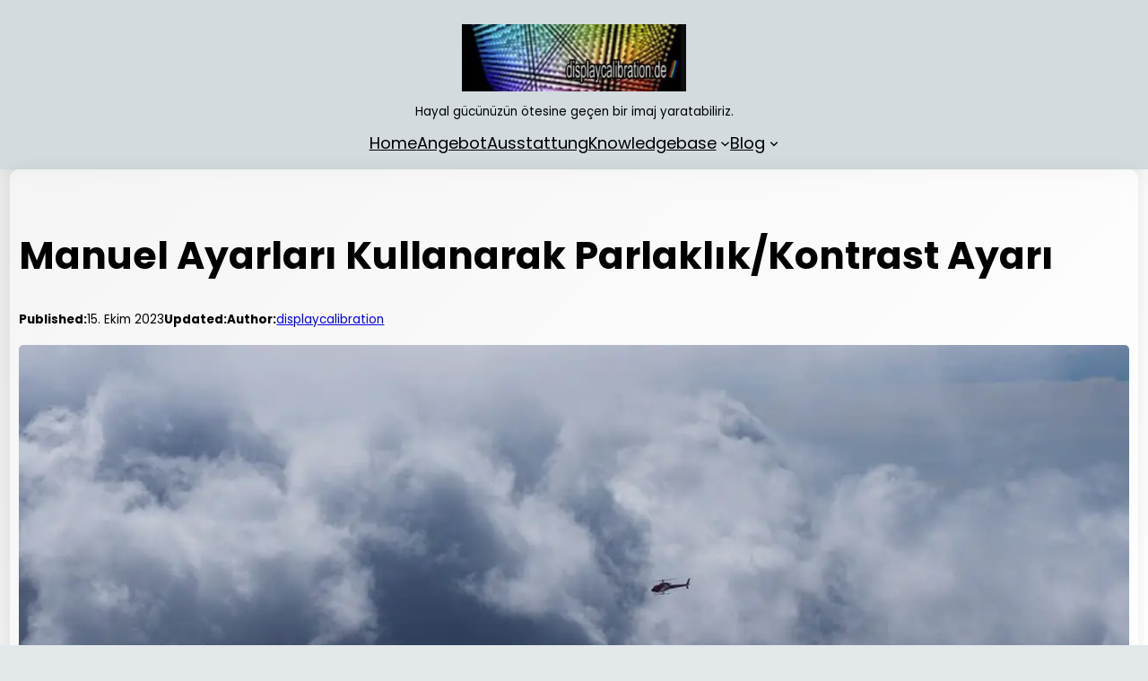

--- FILE ---
content_type: text/html; charset=UTF-8
request_url: https://www.displaycalibration.de/tr/manuel-ayarlari-kullanarak-parlaklik-kontrast-ayari
body_size: 27574
content:
<!DOCTYPE html><html lang="tr-TR" prefix="og: https://ogp.me/ns#"><head><meta charset="UTF-8"/>
<script>var __ezHttpConsent={setByCat:function(src,tagType,attributes,category,force,customSetScriptFn=null){var setScript=function(){if(force||window.ezTcfConsent[category]){if(typeof customSetScriptFn==='function'){customSetScriptFn();}else{var scriptElement=document.createElement(tagType);scriptElement.src=src;attributes.forEach(function(attr){for(var key in attr){if(attr.hasOwnProperty(key)){scriptElement.setAttribute(key,attr[key]);}}});var firstScript=document.getElementsByTagName(tagType)[0];firstScript.parentNode.insertBefore(scriptElement,firstScript);}}};if(force||(window.ezTcfConsent&&window.ezTcfConsent.loaded)){setScript();}else if(typeof getEzConsentData==="function"){getEzConsentData().then(function(ezTcfConsent){if(ezTcfConsent&&ezTcfConsent.loaded){setScript();}else{console.error("cannot get ez consent data");force=true;setScript();}});}else{force=true;setScript();console.error("getEzConsentData is not a function");}},};</script>
<script>var ezTcfConsent=window.ezTcfConsent?window.ezTcfConsent:{loaded:false,store_info:false,develop_and_improve_services:false,measure_ad_performance:false,measure_content_performance:false,select_basic_ads:false,create_ad_profile:false,select_personalized_ads:false,create_content_profile:false,select_personalized_content:false,understand_audiences:false,use_limited_data_to_select_content:false,};function getEzConsentData(){return new Promise(function(resolve){document.addEventListener("ezConsentEvent",function(event){var ezTcfConsent=event.detail.ezTcfConsent;resolve(ezTcfConsent);});});}</script>
<script>if(typeof _setEzCookies!=='function'){function _setEzCookies(ezConsentData){var cookies=window.ezCookieQueue;for(var i=0;i<cookies.length;i++){var cookie=cookies[i];if(ezConsentData&&ezConsentData.loaded&&ezConsentData[cookie.tcfCategory]){document.cookie=cookie.name+"="+cookie.value;}}}}
window.ezCookieQueue=window.ezCookieQueue||[];if(typeof addEzCookies!=='function'){function addEzCookies(arr){window.ezCookieQueue=[...window.ezCookieQueue,...arr];}}
addEzCookies([{name:"ezoab_492202",value:"mod1; Path=/; Domain=displaycalibration.de; Max-Age=7200",tcfCategory:"store_info",isEzoic:"true",},{name:"ezosuibasgeneris-1",value:"fe303f73-5036-414c-48c1-99a995aaeb12; Path=/; Domain=displaycalibration.de; Expires=Mon, 18 Jan 2027 00:22:34 UTC; Secure; SameSite=None",tcfCategory:"understand_audiences",isEzoic:"true",}]);if(window.ezTcfConsent&&window.ezTcfConsent.loaded){_setEzCookies(window.ezTcfConsent);}else if(typeof getEzConsentData==="function"){getEzConsentData().then(function(ezTcfConsent){if(ezTcfConsent&&ezTcfConsent.loaded){_setEzCookies(window.ezTcfConsent);}else{console.error("cannot get ez consent data");_setEzCookies(window.ezTcfConsent);}});}else{console.error("getEzConsentData is not a function");_setEzCookies(window.ezTcfConsent);}</script><script type="text/javascript" data-ezscrex='false' data-cfasync='false'>window._ezaq = Object.assign({"edge_cache_status":12,"edge_response_time":1180,"url":"https://www.displaycalibration.de/tr/manuel-ayarlari-kullanarak-parlaklik-kontrast-ayari"}, typeof window._ezaq !== "undefined" ? window._ezaq : {});</script><script type="text/javascript" data-ezscrex='false' data-cfasync='false'>window._ezaq = Object.assign({"ab_test_id":"mod1"}, typeof window._ezaq !== "undefined" ? window._ezaq : {});window.__ez=window.__ez||{};window.__ez.tf={};</script><script type="text/javascript" data-ezscrex='false' data-cfasync='false'>window.ezDisableAds = true;</script>
<script data-ezscrex='false' data-cfasync='false' data-pagespeed-no-defer>var __ez=__ez||{};__ez.stms=Date.now();__ez.evt={};__ez.script={};__ez.ck=__ez.ck||{};__ez.template={};__ez.template.isOrig=true;__ez.queue=__ez.queue||function(){var e=0,i=0,t=[],n=!1,o=[],r=[],s=!0,a=function(e,i,n,o,r,s,a){var l=arguments.length>7&&void 0!==arguments[7]?arguments[7]:window,d=this;this.name=e,this.funcName=i,this.parameters=null===n?null:w(n)?n:[n],this.isBlock=o,this.blockedBy=r,this.deleteWhenComplete=s,this.isError=!1,this.isComplete=!1,this.isInitialized=!1,this.proceedIfError=a,this.fWindow=l,this.isTimeDelay=!1,this.process=function(){f("... func = "+e),d.isInitialized=!0,d.isComplete=!0,f("... func.apply: "+e);var i=d.funcName.split("."),n=null,o=this.fWindow||window;i.length>3||(n=3===i.length?o[i[0]][i[1]][i[2]]:2===i.length?o[i[0]][i[1]]:o[d.funcName]),null!=n&&n.apply(null,this.parameters),!0===d.deleteWhenComplete&&delete t[e],!0===d.isBlock&&(f("----- F'D: "+d.name),m())}},l=function(e,i,t,n,o,r,s){var a=arguments.length>7&&void 0!==arguments[7]?arguments[7]:window,l=this;this.name=e,this.path=i,this.async=o,this.defer=r,this.isBlock=t,this.blockedBy=n,this.isInitialized=!1,this.isError=!1,this.isComplete=!1,this.proceedIfError=s,this.fWindow=a,this.isTimeDelay=!1,this.isPath=function(e){return"/"===e[0]&&"/"!==e[1]},this.getSrc=function(e){return void 0!==window.__ezScriptHost&&this.isPath(e)&&"banger.js"!==this.name?window.__ezScriptHost+e:e},this.process=function(){l.isInitialized=!0,f("... file = "+e);var i=this.fWindow?this.fWindow.document:document,t=i.createElement("script");t.src=this.getSrc(this.path),!0===o?t.async=!0:!0===r&&(t.defer=!0),t.onerror=function(){var e={url:window.location.href,name:l.name,path:l.path,user_agent:window.navigator.userAgent};"undefined"!=typeof _ezaq&&(e.pageview_id=_ezaq.page_view_id);var i=encodeURIComponent(JSON.stringify(e)),t=new XMLHttpRequest;t.open("GET","//g.ezoic.net/ezqlog?d="+i,!0),t.send(),f("----- ERR'D: "+l.name),l.isError=!0,!0===l.isBlock&&m()},t.onreadystatechange=t.onload=function(){var e=t.readyState;f("----- F'D: "+l.name),e&&!/loaded|complete/.test(e)||(l.isComplete=!0,!0===l.isBlock&&m())},i.getElementsByTagName("head")[0].appendChild(t)}},d=function(e,i){this.name=e,this.path="",this.async=!1,this.defer=!1,this.isBlock=!1,this.blockedBy=[],this.isInitialized=!0,this.isError=!1,this.isComplete=i,this.proceedIfError=!1,this.isTimeDelay=!1,this.process=function(){}};function c(e,i,n,s,a,d,c,u,f){var m=new l(e,i,n,s,a,d,c,f);!0===u?o[e]=m:r[e]=m,t[e]=m,h(m)}function h(e){!0!==u(e)&&0!=s&&e.process()}function u(e){if(!0===e.isTimeDelay&&!1===n)return f(e.name+" blocked = TIME DELAY!"),!0;if(w(e.blockedBy))for(var i=0;i<e.blockedBy.length;i++){var o=e.blockedBy[i];if(!1===t.hasOwnProperty(o))return f(e.name+" blocked = "+o),!0;if(!0===e.proceedIfError&&!0===t[o].isError)return!1;if(!1===t[o].isComplete)return f(e.name+" blocked = "+o),!0}return!1}function f(e){var i=window.location.href,t=new RegExp("[?&]ezq=([^&#]*)","i").exec(i);"1"===(t?t[1]:null)&&console.debug(e)}function m(){++e>200||(f("let's go"),p(o),p(r))}function p(e){for(var i in e)if(!1!==e.hasOwnProperty(i)){var t=e[i];!0===t.isComplete||u(t)||!0===t.isInitialized||!0===t.isError?!0===t.isError?f(t.name+": error"):!0===t.isComplete?f(t.name+": complete already"):!0===t.isInitialized&&f(t.name+": initialized already"):t.process()}}function w(e){return"[object Array]"==Object.prototype.toString.call(e)}return window.addEventListener("load",(function(){setTimeout((function(){n=!0,f("TDELAY -----"),m()}),5e3)}),!1),{addFile:c,addFileOnce:function(e,i,n,o,r,s,a,l,d){t[e]||c(e,i,n,o,r,s,a,l,d)},addDelayFile:function(e,i){var n=new l(e,i,!1,[],!1,!1,!0);n.isTimeDelay=!0,f(e+" ...  FILE! TDELAY"),r[e]=n,t[e]=n,h(n)},addFunc:function(e,n,s,l,d,c,u,f,m,p){!0===c&&(e=e+"_"+i++);var w=new a(e,n,s,l,d,u,f,p);!0===m?o[e]=w:r[e]=w,t[e]=w,h(w)},addDelayFunc:function(e,i,n){var o=new a(e,i,n,!1,[],!0,!0);o.isTimeDelay=!0,f(e+" ...  FUNCTION! TDELAY"),r[e]=o,t[e]=o,h(o)},items:t,processAll:m,setallowLoad:function(e){s=e},markLoaded:function(e){if(e&&0!==e.length){if(e in t){var i=t[e];!0===i.isComplete?f(i.name+" "+e+": error loaded duplicate"):(i.isComplete=!0,i.isInitialized=!0)}else t[e]=new d(e,!0);f("markLoaded dummyfile: "+t[e].name)}},logWhatsBlocked:function(){for(var e in t)!1!==t.hasOwnProperty(e)&&u(t[e])}}}();__ez.evt.add=function(e,t,n){e.addEventListener?e.addEventListener(t,n,!1):e.attachEvent?e.attachEvent("on"+t,n):e["on"+t]=n()},__ez.evt.remove=function(e,t,n){e.removeEventListener?e.removeEventListener(t,n,!1):e.detachEvent?e.detachEvent("on"+t,n):delete e["on"+t]};__ez.script.add=function(e){var t=document.createElement("script");t.src=e,t.async=!0,t.type="text/javascript",document.getElementsByTagName("head")[0].appendChild(t)};__ez.dot=__ez.dot||{};__ez.queue.addFileOnce('/detroitchicago/boise.js', '/detroitchicago/boise.js?gcb=195-0&cb=5', true, [], true, false, true, false);__ez.queue.addFileOnce('/parsonsmaize/abilene.js', '/parsonsmaize/abilene.js?gcb=195-0&cb=e80eca0cdb', true, [], true, false, true, false);__ez.queue.addFileOnce('/parsonsmaize/mulvane.js', '/parsonsmaize/mulvane.js?gcb=195-0&cb=e75e48eec0', true, ['/parsonsmaize/abilene.js'], true, false, true, false);__ez.queue.addFileOnce('/detroitchicago/birmingham.js', '/detroitchicago/birmingham.js?gcb=195-0&cb=539c47377c', true, ['/parsonsmaize/abilene.js'], true, false, true, false);</script>
<script data-ezscrex="false" type="text/javascript" data-cfasync="false">window._ezaq = Object.assign({"ad_cache_level":0,"adpicker_placement_cnt":0,"ai_placeholder_cache_level":0,"ai_placeholder_placement_cnt":-1,"article_category":"Blog","author":"displaycalibration","domain":"displaycalibration.de","domain_id":492202,"ezcache_level":1,"ezcache_skip_code":0,"has_bad_image":0,"has_bad_words":0,"is_sitespeed":0,"lt_cache_level":0,"publish_date":"2023-10-15","response_size":132781,"response_size_orig":127010,"response_time_orig":1161,"template_id":120,"url":"https://www.displaycalibration.de/tr/manuel-ayarlari-kullanarak-parlaklik-kontrast-ayari","word_count":0,"worst_bad_word_level":0}, typeof window._ezaq !== "undefined" ? window._ezaq : {});__ez.queue.markLoaded('ezaqBaseReady');</script>
<script type='text/javascript' data-ezscrex='false' data-cfasync='false'>
window.ezAnalyticsStatic = true;

function analyticsAddScript(script) {
	var ezDynamic = document.createElement('script');
	ezDynamic.type = 'text/javascript';
	ezDynamic.innerHTML = script;
	document.head.appendChild(ezDynamic);
}
function getCookiesWithPrefix() {
    var allCookies = document.cookie.split(';');
    var cookiesWithPrefix = {};

    for (var i = 0; i < allCookies.length; i++) {
        var cookie = allCookies[i].trim();

        for (var j = 0; j < arguments.length; j++) {
            var prefix = arguments[j];
            if (cookie.indexOf(prefix) === 0) {
                var cookieParts = cookie.split('=');
                var cookieName = cookieParts[0];
                var cookieValue = cookieParts.slice(1).join('=');
                cookiesWithPrefix[cookieName] = decodeURIComponent(cookieValue);
                break; // Once matched, no need to check other prefixes
            }
        }
    }

    return cookiesWithPrefix;
}
function productAnalytics() {
	var d = {"pr":[6],"omd5":"e74247a0350eb112a91ae9b0614ca750","nar":"risk score"};
	d.u = _ezaq.url;
	d.p = _ezaq.page_view_id;
	d.v = _ezaq.visit_uuid;
	d.ab = _ezaq.ab_test_id;
	d.e = JSON.stringify(_ezaq);
	d.ref = document.referrer;
	d.c = getCookiesWithPrefix('active_template', 'ez', 'lp_');
	if(typeof ez_utmParams !== 'undefined') {
		d.utm = ez_utmParams;
	}

	var dataText = JSON.stringify(d);
	var xhr = new XMLHttpRequest();
	xhr.open('POST','/ezais/analytics?cb=1', true);
	xhr.onload = function () {
		if (xhr.status!=200) {
            return;
		}

        if(document.readyState !== 'loading') {
            analyticsAddScript(xhr.response);
            return;
        }

        var eventFunc = function() {
            if(document.readyState === 'loading') {
                return;
            }
            document.removeEventListener('readystatechange', eventFunc, false);
            analyticsAddScript(xhr.response);
        };

        document.addEventListener('readystatechange', eventFunc, false);
	};
	xhr.setRequestHeader('Content-Type','text/plain');
	xhr.send(dataText);
}
__ez.queue.addFunc("productAnalytics", "productAnalytics", null, true, ['ezaqBaseReady'], false, false, false, true);
</script><base href="https://www.displaycalibration.de/tr/manuel-ayarlari-kullanarak-parlaklik-kontrast-ayari"/>
	
	<meta name="viewport" content="width=device-width, initial-scale=1"/>
<link rel="alternate" href="https://www.displaycalibration.de/helligkeits-kontrastanpassung-mithilfe-manueller-einstellungen" hreflang="de"/>
<link rel="alternate" href="https://www.displaycalibration.de/en/brightness-contrast-adjustment-using-manual-settings" hreflang="en"/>
<link rel="alternate" href="https://www.displaycalibration.de/es/ajuste-de-brillo-contraste-usando-la-configuracion-manual" hreflang="es"/>
<link rel="alternate" href="https://www.displaycalibration.de/fr/reglage-de-la-luminosite-du-contraste-a-laide-des-parametres-manuels" hreflang="fr"/>
<link rel="alternate" href="https://www.displaycalibration.de/ja/%e6%89%8b%e5%8b%95%e8%a8%ad%e5%ae%9a%e3%81%ab%e3%82%88%e3%82%8b%e6%98%8e%e3%82%8b%e3%81%95-%e3%82%b3%e3%83%b3%e3%83%88%e3%83%a9%e3%82%b9%e3%83%88%e8%aa%bf%e6%95%b4" hreflang="ja"/>
<link rel="alternate" href="https://www.displaycalibration.de/nl/aanpassing-van-helderheid-contrast-met-behulp-van-handmatige-instellingen" hreflang="nl"/>
<link rel="alternate" href="https://www.displaycalibration.de/pt/ajuste-de-brilho-contraste-usando-configuracoes-manuais" hreflang="pt"/>
<link rel="alternate" href="https://www.displaycalibration.de/ru/%d1%80%d0%b5%d0%b3%d1%83%d0%bb%d0%b8%d1%80%d0%be%d0%b2%d0%ba%d0%b0-%d1%8f%d1%80%d0%ba%d0%be%d1%81%d1%82%d0%b8-%d0%ba%d0%be%d0%bd%d1%82%d1%80%d0%b0%d1%81%d1%82%d0%bd%d0%be%d1%81%d1%82%d0%b8-%d1%81" hreflang="ru"/>
<link rel="alternate" href="https://www.displaycalibration.de/tr/manuel-ayarlari-kullanarak-parlaklik-kontrast-ayari" hreflang="tr"/>

<!-- Rank Math PRO tarafından Arama Motoru Optimizasyonu - https://rankmath.com/ -->
<meta name="description" content="Discover how to take full control of your photos&#39; brightness and contrast with our step-by-step guide. Say goodbye to dull images and create stunning visuals today!"/>
<meta name="robots" content="follow, index, max-snippet:-1, max-video-preview:-1, max-image-preview:large"/>
<link rel="canonical" href="https://www.displaycalibration.de/tr/manuel-ayarlari-kullanarak-parlaklik-kontrast-ayari"/>
<meta property="og:locale" content="tr_TR"/>
<meta property="og:type" content="article"/>
<meta property="og:title" content="Manuel Ayarları Kullanarak Parlaklık/Kontrast Ayarı"/>
<meta property="og:description" content="Discover how to take full control of your photos&#39; brightness and contrast with our step-by-step guide. Say goodbye to dull images and create stunning visuals today!"/>
<meta property="og:url" content="https://www.displaycalibration.de/tr/manuel-ayarlari-kullanarak-parlaklik-kontrast-ayari"/>
<meta property="og:site_name" content="displaycalibration.de"/>
<meta property="article:publisher" content="https://www.facebook.com/displaycalibration.de"/>
<meta property="article:section" content="Blog"/>
<meta property="og:image" content="https://www.displaycalibration.de/wp-content/uploads/brightness-contrast-adjustment-using-manual-settings.png"/>
<meta property="og:image:secure_url" content="https://www.displaycalibration.de/wp-content/uploads/brightness-contrast-adjustment-using-manual-settings.png"/>
<meta property="og:image:width" content="1280"/>
<meta property="og:image:height" content="640"/>
<meta property="og:image:alt" content=" a close-up shot of a photographer&#39;s hand delicately adjusting the dials on a vintage camera, highlighting the intricate details of the brightness and contrast settings"/>
<meta property="og:image:type" content="image/png"/>
<meta property="article:published_time" content="2023-10-15T21:19:44+02:00"/>
<meta name="twitter:card" content="summary_large_image"/>
<meta name="twitter:title" content="Manuel Ayarları Kullanarak Parlaklık/Kontrast Ayarı"/>
<meta name="twitter:description" content="Discover how to take full control of your photos&#39; brightness and contrast with our step-by-step guide. Say goodbye to dull images and create stunning visuals today!"/>
<meta name="twitter:image" content="https://www.displaycalibration.de/wp-content/uploads/brightness-contrast-adjustment-using-manual-settings.png"/>
<script type="application/ld+json" class="rank-math-schema-pro">{"@context":"https://schema.org","@graph":[{"@type":"Place","@id":"https://www.displaycalibration.de/#place","address":{"@type":"PostalAddress","streetAddress":"Funkstra\u00dfe 13","addressLocality":"Hamburg","addressRegion":"Hamburg","postalCode":"22767","addressCountry":"Deutschland"}},{"@type":["ProfessionalService","Organization"],"@id":"https://www.displaycalibration.de/#organization","name":"displaycalibration","url":"https://www.displaycalibration.de","sameAs":["https://www.facebook.com/displaycalibration.de"],"email":"info@displaycalibration.de","address":{"@type":"PostalAddress","streetAddress":"Funkstra\u00dfe 13","addressLocality":"Hamburg","addressRegion":"Hamburg","postalCode":"22767","addressCountry":"Deutschland"},"logo":{"@type":"ImageObject","@id":"https://www.displaycalibration.de/#logo","url":"https://www.displaycalibration.de/wp-content/uploads/2018/01/3d_cube_17_Point_web_small.jpg","contentUrl":"https://www.displaycalibration.de/wp-content/uploads/2018/01/3d_cube_17_Point_web_small.jpg","caption":"displaycalibration.de","inLanguage":"tr","width":"160","height":"169"},"openingHours":["Monday,Tuesday,Wednesday,Thursday,Friday,Saturday,Sunday 09:00-17:00"],"location":{"@id":"https://www.displaycalibration.de/#place"},"image":{"@id":"https://www.displaycalibration.de/#logo"},"telephone":"+4917622777421"},{"@type":"WebSite","@id":"https://www.displaycalibration.de/#website","url":"https://www.displaycalibration.de","name":"displaycalibration.de","publisher":{"@id":"https://www.displaycalibration.de/#organization"},"inLanguage":"tr"},{"@type":"ImageObject","@id":"https://www.displaycalibration.de/wp-content/uploads/brightness-contrast-adjustment-using-manual-settings.png","url":"https://www.displaycalibration.de/wp-content/uploads/brightness-contrast-adjustment-using-manual-settings.png","width":"1280","height":"640","caption":" a close-up shot of a photographer's hand delicately adjusting the dials on a vintage camera, highlighting the intricate details of the brightness and contrast settings","inLanguage":"tr"},{"@type":"BreadcrumbList","@id":"https://www.displaycalibration.de/tr/manuel-ayarlari-kullanarak-parlaklik-kontrast-ayari#breadcrumb","itemListElement":[{"@type":"ListItem","position":"1","item":{"@id":"https://www.displaycalibration.de","name":"Startseite"}},{"@type":"ListItem","position":"2","item":{"@id":"https://www.displaycalibration.de/tr/manuel-ayarlari-kullanarak-parlaklik-kontrast-ayari","name":"Manuel Ayarlar\u0131 Kullanarak Parlakl\u0131k/Kontrast Ayar\u0131"}}]},{"@type":"WebPage","@id":"https://www.displaycalibration.de/tr/manuel-ayarlari-kullanarak-parlaklik-kontrast-ayari#webpage","url":"https://www.displaycalibration.de/tr/manuel-ayarlari-kullanarak-parlaklik-kontrast-ayari","name":"Manuel Ayarlar\u0131 Kullanarak Parlakl\u0131k/Kontrast Ayar\u0131","datePublished":"2023-10-15T21:19:44+02:00","dateModified":"2023-10-15T21:19:44+02:00","isPartOf":{"@id":"https://www.displaycalibration.de/#website"},"primaryImageOfPage":{"@id":"https://www.displaycalibration.de/wp-content/uploads/brightness-contrast-adjustment-using-manual-settings.png"},"inLanguage":"tr","breadcrumb":{"@id":"https://www.displaycalibration.de/tr/manuel-ayarlari-kullanarak-parlaklik-kontrast-ayari#breadcrumb"}},{"@type":"Person","@id":"https://www.displaycalibration.de/tr/manuel-ayarlari-kullanarak-parlaklik-kontrast-ayari#author","name":"displaycalibration","image":{"@type":"ImageObject","@id":"https://secure.gravatar.com/avatar/854d5c728b001da897d9db741d1fe941?s=96&amp;d=mm&amp;r=g","url":"https://secure.gravatar.com/avatar/854d5c728b001da897d9db741d1fe941?s=96&amp;d=mm&amp;r=g","caption":"displaycalibration","inLanguage":"tr"},"sameAs":["https://www.displaycalibration.de"],"worksFor":{"@id":"https://www.displaycalibration.de/#organization"}},{"@type":"Article","headline":"Manuel Ayarlar\u0131 Kullanarak Parlakl\u0131k/Kontrast Ayar\u0131","keywords":"manuel ayarlar\u0131 kullanarak parlakl\u0131k/kontrast ayar\u0131","datePublished":"2023-10-15T21:19:44+02:00","dateModified":"2023-10-15T21:19:44+02:00","author":{"@id":"https://www.displaycalibration.de/tr/manuel-ayarlari-kullanarak-parlaklik-kontrast-ayari#author","name":"displaycalibration"},"publisher":{"@id":"https://www.displaycalibration.de/#organization"},"description":"Manuel ayarlar\u0131 kullanarak parlakl\u0131k ve kontrast ayar\u0131, \u00e7e\u015fitli elektronik cihazlarda g\u00f6rsel kaliteyi optimize etmenin \u00e7ok \u00f6nemli bir y\u00f6n\u00fcd\u00fcr. En iyi g\u00f6r\u00fcnt\u00fcleme deneyimlerini elde etmek i\u00e7in parlakl\u0131k ve kontrast kavramlar\u0131n\u0131 anlamak \u00e7ok \u00f6nemlidir. Bu makale, g\u00f6rselleri iyile\u015ftirmek i\u00e7in bu parametrelerde ince ayar yapman\u0131n \u00f6nemini vurgulayarak, otomatik ayarlara g\u00f6re manuel ayarlaman\u0131n faydalar\u0131n\u0131 ara\u015ft\u0131r\u0131yor.","name":"Manuel Ayarlar\u0131 Kullanarak Parlakl\u0131k/Kontrast Ayar\u0131","@id":"https://www.displaycalibration.de/tr/manuel-ayarlari-kullanarak-parlaklik-kontrast-ayari#richSnippet","isPartOf":{"@id":"https://www.displaycalibration.de/tr/manuel-ayarlari-kullanarak-parlaklik-kontrast-ayari#webpage"},"image":{"@id":"https://www.displaycalibration.de/wp-content/uploads/brightness-contrast-adjustment-using-manual-settings.png"},"inLanguage":"tr","mainEntityOfPage":{"@id":"https://www.displaycalibration.de/tr/manuel-ayarlari-kullanarak-parlaklik-kontrast-ayari#webpage"}}]}</script>
<!-- /Rank Math WordPress SEO eklentisi -->

<title>Manuel Ayarları Kullanarak Parlaklık/Kontrast Ayarı</title>
<style id="wp-block-site-logo-inline-css">
.wp-block-site-logo{box-sizing:border-box;line-height:0}.wp-block-site-logo a{display:inline-block;line-height:0}.wp-block-site-logo.is-default-size img{height:auto;width:120px}.wp-block-site-logo img{height:auto;max-width:100%}.wp-block-site-logo a,.wp-block-site-logo img{border-radius:inherit}.wp-block-site-logo.aligncenter{margin-left:auto;margin-right:auto;text-align:center}.wp-block-site-logo.is-style-rounded{border-radius:9999px}
</style>
<style id="wp-block-site-tagline-inline-css">
.wp-block-site-tagline{font-size: var(--wp--preset--font-size--popcorn-font-s);}
</style>
<style id="wp-block-group-inline-css">
.wp-block-group{box-sizing:border-box}
</style>
<style id="wp-block-navigation-link-inline-css">
.wp-block-navigation .wp-block-navigation-item__label{overflow-wrap:break-word}.wp-block-navigation .wp-block-navigation-item__description{display:none}
</style>
<link rel="stylesheet" id="wp-block-navigation-css" href="https://www.displaycalibration.de/wp-includes/blocks/navigation/style.min.css?ver=6.4.7" media="all"/>
<style id="wp-block-navigation-inline-css">
.wp-block-navigation{font-size: var(--wp--preset--font-size--popcorn-font-b);}
.wp-block-navigation a:where(:not(.wp-element-button)){color: inherit;}
</style>
<style id="wp-block-post-title-inline-css">
.wp-block-post-title{box-sizing:border-box;word-break:break-word}.wp-block-post-title a{display:inline-block}
</style>
<style id="wp-block-paragraph-inline-css">
.is-small-text{font-size:.875em}.is-regular-text{font-size:1em}.is-large-text{font-size:2.25em}.is-larger-text{font-size:3em}.has-drop-cap:not(:focus):first-letter{float:left;font-size:8.4em;font-style:normal;font-weight:100;line-height:.68;margin:.05em .1em 0 0;text-transform:uppercase}body.rtl .has-drop-cap:not(:focus):first-letter{float:none;margin-left:.1em}p.has-drop-cap.has-background{overflow:hidden}p.has-background{padding:1.25em 2.375em}:where(p.has-text-color:not(.has-link-color)) a{color:inherit}p.has-text-align-left[style*="writing-mode:vertical-lr"],p.has-text-align-right[style*="writing-mode:vertical-rl"]{rotate:180deg}
p{line-height: 1.5;}
</style>
<style id="wp-block-post-date-inline-css">
.wp-block-post-date{box-sizing:border-box}
</style>
<style id="wp-block-post-author-inline-css">
.wp-block-post-author{display:flex;flex-wrap:wrap}.wp-block-post-author__byline{font-size:.5em;margin-bottom:0;margin-top:0;width:100%}.wp-block-post-author__avatar{margin-right:1em}.wp-block-post-author__bio{font-size:.7em;margin-bottom:.7em}.wp-block-post-author__content{flex-basis:0;flex-grow:1}.wp-block-post-author__name{margin:0}
</style>
<style id="wp-block-post-featured-image-inline-css">
.wp-block-post-featured-image{margin-left:0;margin-right:0}.wp-block-post-featured-image a{display:block;height:100%}.wp-block-post-featured-image img{box-sizing:border-box;height:auto;max-width:100%;vertical-align:bottom;width:100%}.wp-block-post-featured-image.alignfull img,.wp-block-post-featured-image.alignwide img{width:100%}.wp-block-post-featured-image .wp-block-post-featured-image__overlay.has-background-dim{background-color:#000;inset:0;position:absolute}.wp-block-post-featured-image{position:relative}.wp-block-post-featured-image .wp-block-post-featured-image__overlay.has-background-gradient{background-color:transparent}.wp-block-post-featured-image .wp-block-post-featured-image__overlay.has-background-dim-0{opacity:0}.wp-block-post-featured-image .wp-block-post-featured-image__overlay.has-background-dim-10{opacity:.1}.wp-block-post-featured-image .wp-block-post-featured-image__overlay.has-background-dim-20{opacity:.2}.wp-block-post-featured-image .wp-block-post-featured-image__overlay.has-background-dim-30{opacity:.3}.wp-block-post-featured-image .wp-block-post-featured-image__overlay.has-background-dim-40{opacity:.4}.wp-block-post-featured-image .wp-block-post-featured-image__overlay.has-background-dim-50{opacity:.5}.wp-block-post-featured-image .wp-block-post-featured-image__overlay.has-background-dim-60{opacity:.6}.wp-block-post-featured-image .wp-block-post-featured-image__overlay.has-background-dim-70{opacity:.7}.wp-block-post-featured-image .wp-block-post-featured-image__overlay.has-background-dim-80{opacity:.8}.wp-block-post-featured-image .wp-block-post-featured-image__overlay.has-background-dim-90{opacity:.9}.wp-block-post-featured-image .wp-block-post-featured-image__overlay.has-background-dim-100{opacity:1}.wp-block-post-featured-image:where(.alignleft,.alignright){width:100%}
</style>
<style id="wp-block-comments-inline-css">
.wp-block-post-comments{box-sizing:border-box}.wp-block-post-comments .alignleft{float:left}.wp-block-post-comments .alignright{float:right}.wp-block-post-comments .navigation:after{clear:both;content:"";display:table}.wp-block-post-comments .commentlist{clear:both;list-style:none;margin:0;padding:0}.wp-block-post-comments .commentlist .comment{min-height:2.25em;padding-left:3.25em}.wp-block-post-comments .commentlist .comment p{font-size:1em;line-height:1.8;margin:1em 0}.wp-block-post-comments .commentlist .children{list-style:none;margin:0;padding:0}.wp-block-post-comments .comment-author{line-height:1.5}.wp-block-post-comments .comment-author .avatar{border-radius:1.5em;display:block;float:left;height:2.5em;margin-right:.75em;margin-top:.5em;width:2.5em}.wp-block-post-comments .comment-author cite{font-style:normal}.wp-block-post-comments .comment-meta{font-size:.875em;line-height:1.5}.wp-block-post-comments .comment-meta b{font-weight:400}.wp-block-post-comments .comment-meta .comment-awaiting-moderation{display:block;margin-bottom:1em;margin-top:1em}.wp-block-post-comments .comment-body .commentmetadata{font-size:.875em}.wp-block-post-comments .comment-form-author label,.wp-block-post-comments .comment-form-comment label,.wp-block-post-comments .comment-form-email label,.wp-block-post-comments .comment-form-url label{display:block;margin-bottom:.25em}.wp-block-post-comments .comment-form input:not([type=submit]):not([type=checkbox]),.wp-block-post-comments .comment-form textarea{box-sizing:border-box;display:block;width:100%}.wp-block-post-comments .comment-form-cookies-consent{display:flex;gap:.25em}.wp-block-post-comments .comment-form-cookies-consent #wp-comment-cookies-consent{margin-top:.35em}.wp-block-post-comments .comment-reply-title{margin-bottom:0}.wp-block-post-comments .comment-reply-title :where(small){font-size:var(--wp--preset--font-size--medium,smaller);margin-left:.5em}.wp-block-post-comments .reply{font-size:.875em;margin-bottom:1.4em}.wp-block-post-comments input:not([type=submit]),.wp-block-post-comments textarea{border:1px solid #949494;font-family:inherit;font-size:1em}.wp-block-post-comments input:not([type=submit]):not([type=checkbox]),.wp-block-post-comments textarea{padding:calc(.667em + 2px)}:where(.wp-block-post-comments input[type=submit]){border:none}
</style>
<style id="wp-block-post-navigation-link-inline-css">
.wp-block-post-navigation-link .wp-block-post-navigation-link__arrow-previous{display:inline-block;margin-right:1ch}.wp-block-post-navigation-link .wp-block-post-navigation-link__arrow-previous:not(.is-arrow-chevron){transform:scaleX(1)}.wp-block-post-navigation-link .wp-block-post-navigation-link__arrow-next{display:inline-block;margin-left:1ch}.wp-block-post-navigation-link .wp-block-post-navigation-link__arrow-next:not(.is-arrow-chevron){transform:scaleX(1)}.wp-block-post-navigation-link.has-text-align-left[style*="writing-mode: vertical-lr"],.wp-block-post-navigation-link.has-text-align-right[style*="writing-mode: vertical-rl"]{rotate:180deg}
</style>
<style id="wp-block-heading-inline-css">
h1.has-background,h2.has-background,h3.has-background,h4.has-background,h5.has-background,h6.has-background{padding:1.25em 2.375em}h1.has-text-align-left[style*=writing-mode]:where([style*=vertical-lr]),h1.has-text-align-right[style*=writing-mode]:where([style*=vertical-rl]),h2.has-text-align-left[style*=writing-mode]:where([style*=vertical-lr]),h2.has-text-align-right[style*=writing-mode]:where([style*=vertical-rl]),h3.has-text-align-left[style*=writing-mode]:where([style*=vertical-lr]),h3.has-text-align-right[style*=writing-mode]:where([style*=vertical-rl]),h4.has-text-align-left[style*=writing-mode]:where([style*=vertical-lr]),h4.has-text-align-right[style*=writing-mode]:where([style*=vertical-rl]),h5.has-text-align-left[style*=writing-mode]:where([style*=vertical-lr]),h5.has-text-align-right[style*=writing-mode]:where([style*=vertical-rl]),h6.has-text-align-left[style*=writing-mode]:where([style*=vertical-lr]),h6.has-text-align-right[style*=writing-mode]:where([style*=vertical-rl]){rotate:180deg}
</style>
<style id="wp-block-post-excerpt-inline-css">
:where(.wp-block-post-excerpt){margin-bottom:var(--wp--style--block-gap);margin-top:var(--wp--style--block-gap)}.wp-block-post-excerpt__excerpt{margin-bottom:0;margin-top:0}.wp-block-post-excerpt__more-text{margin-bottom:0;margin-top:var(--wp--style--block-gap)}.wp-block-post-excerpt__more-link{display:inline-block}
.wp-block-post-excerpt{font-size: var(--wp--preset--font-size--popcorn-font-b);font-style: normal;font-weight: 400;line-height: 1.5;}
</style>
<style id="wp-block-post-template-inline-css">
.wp-block-post-template{list-style:none;margin-bottom:0;margin-top:0;max-width:100%;padding:0}.wp-block-post-template.wp-block-post-template{background:none}.wp-block-post-template.is-flex-container{display:flex;flex-direction:row;flex-wrap:wrap;gap:1.25em}.wp-block-post-template.is-flex-container>li{margin:0;width:100%}@media (min-width:600px){.wp-block-post-template.is-flex-container.is-flex-container.columns-2>li{width:calc(50% - .625em)}.wp-block-post-template.is-flex-container.is-flex-container.columns-3>li{width:calc(33.33333% - .83333em)}.wp-block-post-template.is-flex-container.is-flex-container.columns-4>li{width:calc(25% - .9375em)}.wp-block-post-template.is-flex-container.is-flex-container.columns-5>li{width:calc(20% - 1em)}.wp-block-post-template.is-flex-container.is-flex-container.columns-6>li{width:calc(16.66667% - 1.04167em)}}@media (max-width:600px){.wp-block-post-template-is-layout-grid.wp-block-post-template-is-layout-grid.wp-block-post-template-is-layout-grid.wp-block-post-template-is-layout-grid{grid-template-columns:1fr}}.wp-block-post-template-is-layout-constrained>li>.alignright,.wp-block-post-template-is-layout-flow>li>.alignright{-webkit-margin-start:2em;-webkit-margin-end:0;float:right;margin-inline-end:0;margin-inline-start:2em}.wp-block-post-template-is-layout-constrained>li>.alignleft,.wp-block-post-template-is-layout-flow>li>.alignleft{-webkit-margin-start:0;-webkit-margin-end:2em;float:left;margin-inline-end:2em;margin-inline-start:0}.wp-block-post-template-is-layout-constrained>li>.aligncenter,.wp-block-post-template-is-layout-flow>li>.aligncenter{-webkit-margin-start:auto;-webkit-margin-end:auto;margin-inline-end:auto;margin-inline-start:auto}
</style>
<style id="wp-block-columns-inline-css">
.wp-block-columns{align-items:normal!important;box-sizing:border-box;display:flex;flex-wrap:wrap!important}@media (min-width:782px){.wp-block-columns{flex-wrap:nowrap!important}}.wp-block-columns.are-vertically-aligned-top{align-items:flex-start}.wp-block-columns.are-vertically-aligned-center{align-items:center}.wp-block-columns.are-vertically-aligned-bottom{align-items:flex-end}@media (max-width:781px){.wp-block-columns:not(.is-not-stacked-on-mobile)>.wp-block-column{flex-basis:100%!important}}@media (min-width:782px){.wp-block-columns:not(.is-not-stacked-on-mobile)>.wp-block-column{flex-basis:0;flex-grow:1}.wp-block-columns:not(.is-not-stacked-on-mobile)>.wp-block-column[style*=flex-basis]{flex-grow:0}}.wp-block-columns.is-not-stacked-on-mobile{flex-wrap:nowrap!important}.wp-block-columns.is-not-stacked-on-mobile>.wp-block-column{flex-basis:0;flex-grow:1}.wp-block-columns.is-not-stacked-on-mobile>.wp-block-column[style*=flex-basis]{flex-grow:0}:where(.wp-block-columns){margin-bottom:1.75em}:where(.wp-block-columns.has-background){padding:1.25em 2.375em}.wp-block-column{flex-grow:1;min-width:0;overflow-wrap:break-word;word-break:break-word}.wp-block-column.is-vertically-aligned-top{align-self:flex-start}.wp-block-column.is-vertically-aligned-center{align-self:center}.wp-block-column.is-vertically-aligned-bottom{align-self:flex-end}.wp-block-column.is-vertically-aligned-stretch{align-self:stretch}.wp-block-column.is-vertically-aligned-bottom,.wp-block-column.is-vertically-aligned-center,.wp-block-column.is-vertically-aligned-top{width:100%}
</style>
<style id="wp-block-site-title-inline-css">
.wp-block-site-title a{color:inherit}
</style>
<link rel="stylesheet" id="popcorn2-style-css" href="https://www.displaycalibration.de/wp-content/themes/popcorn2/assets/css/main.css?ver=202403201945" media="all"/>
<link rel="stylesheet" id="popcorn2-icons-css" href="https://www.displaycalibration.de/wp-content/themes/popcorn2/assets/css/icons.css?ver=202403201945" media="all"/>
<style id="wp-block-library-inline-css">
:root{--wp-admin-theme-color:#007cba;--wp-admin-theme-color--rgb:0,124,186;--wp-admin-theme-color-darker-10:#006ba1;--wp-admin-theme-color-darker-10--rgb:0,107,161;--wp-admin-theme-color-darker-20:#005a87;--wp-admin-theme-color-darker-20--rgb:0,90,135;--wp-admin-border-width-focus:2px;--wp-block-synced-color:#7a00df;--wp-block-synced-color--rgb:122,0,223}@media (min-resolution:192dpi){:root{--wp-admin-border-width-focus:1.5px}}.wp-element-button{cursor:pointer}:root{--wp--preset--font-size--normal:16px;--wp--preset--font-size--huge:42px}:root .has-very-light-gray-background-color{background-color:#eee}:root .has-very-dark-gray-background-color{background-color:#313131}:root .has-very-light-gray-color{color:#eee}:root .has-very-dark-gray-color{color:#313131}:root .has-vivid-green-cyan-to-vivid-cyan-blue-gradient-background{background:linear-gradient(135deg,#00d084,#0693e3)}:root .has-purple-crush-gradient-background{background:linear-gradient(135deg,#34e2e4,#4721fb 50%,#ab1dfe)}:root .has-hazy-dawn-gradient-background{background:linear-gradient(135deg,#faaca8,#dad0ec)}:root .has-subdued-olive-gradient-background{background:linear-gradient(135deg,#fafae1,#67a671)}:root .has-atomic-cream-gradient-background{background:linear-gradient(135deg,#fdd79a,#004a59)}:root .has-nightshade-gradient-background{background:linear-gradient(135deg,#330968,#31cdcf)}:root .has-midnight-gradient-background{background:linear-gradient(135deg,#020381,#2874fc)}.has-regular-font-size{font-size:1em}.has-larger-font-size{font-size:2.625em}.has-normal-font-size{font-size:var(--wp--preset--font-size--normal)}.has-huge-font-size{font-size:var(--wp--preset--font-size--huge)}.has-text-align-center{text-align:center}.has-text-align-left{text-align:left}.has-text-align-right{text-align:right}#end-resizable-editor-section{display:none}.aligncenter{clear:both}.items-justified-left{justify-content:flex-start}.items-justified-center{justify-content:center}.items-justified-right{justify-content:flex-end}.items-justified-space-between{justify-content:space-between}.screen-reader-text{clip:rect(1px,1px,1px,1px);word-wrap:normal!important;border:0;-webkit-clip-path:inset(50%);clip-path:inset(50%);height:1px;margin:-1px;overflow:hidden;padding:0;position:absolute;width:1px}.screen-reader-text:focus{clip:auto!important;background-color:#ddd;-webkit-clip-path:none;clip-path:none;color:#444;display:block;font-size:1em;height:auto;left:5px;line-height:normal;padding:15px 23px 14px;text-decoration:none;top:5px;width:auto;z-index:100000}html :where(.has-border-color){border-style:solid}html :where([style*=border-top-color]){border-top-style:solid}html :where([style*=border-right-color]){border-right-style:solid}html :where([style*=border-bottom-color]){border-bottom-style:solid}html :where([style*=border-left-color]){border-left-style:solid}html :where([style*=border-width]){border-style:solid}html :where([style*=border-top-width]){border-top-style:solid}html :where([style*=border-right-width]){border-right-style:solid}html :where([style*=border-bottom-width]){border-bottom-style:solid}html :where([style*=border-left-width]){border-left-style:solid}html :where(img[class*=wp-image-]){height:auto;max-width:100%}:where(figure){margin:0 0 1em}html :where(.is-position-sticky){--wp-admin--admin-bar--position-offset:var(--wp-admin--admin-bar--height,0px)}@media screen and (max-width:600px){html :where(.is-position-sticky){--wp-admin--admin-bar--position-offset:0px}}
</style>
<style id="global-styles-inline-css">
body{--wp--preset--color--black: #000000;--wp--preset--color--cyan-bluish-gray: #abb8c3;--wp--preset--color--white: #ffffff;--wp--preset--color--pale-pink: #f78da7;--wp--preset--color--vivid-red: #cf2e2e;--wp--preset--color--luminous-vivid-orange: #ff6900;--wp--preset--color--luminous-vivid-amber: #fcb900;--wp--preset--color--light-green-cyan: #7bdcb5;--wp--preset--color--vivid-green-cyan: #00d084;--wp--preset--color--pale-cyan-blue: #8ed1fc;--wp--preset--color--vivid-cyan-blue: #0693e3;--wp--preset--color--vivid-purple: #9b51e0;--wp--preset--color--popcorn-primary-color: #717a7e;--wp--preset--color--popcorn-secondary-color: #e3e8ea;--wp--preset--color--popcorn-tertiary-color: #4a5054;--wp--preset--color--popcorn-quaternary-color: #f1f1f1;--wp--preset--color--popcorn-quinary-color: #ffffff;--wp--preset--color--popcorn-senary-color: #000000;--wp--preset--color--popcorn-info-background: #cce5ff;--wp--preset--color--popcorn-info-text: #004085;--wp--preset--color--popcorn-success-background: #d4edda;--wp--preset--color--popcorn-success-text: #155724;--wp--preset--color--popcorn-warning-background: #fff3cd;--wp--preset--color--popcorn-warning-text: #856404;--wp--preset--color--popcorn-error-background: #f8d7da;--wp--preset--color--popcorn-error-text: #721c24;--wp--preset--color--popcorn-element-background: #d3dbdf;--wp--preset--gradient--vivid-cyan-blue-to-vivid-purple: linear-gradient(135deg,rgba(6,147,227,1) 0%,rgb(155,81,224) 100%);--wp--preset--gradient--light-green-cyan-to-vivid-green-cyan: linear-gradient(135deg,rgb(122,220,180) 0%,rgb(0,208,130) 100%);--wp--preset--gradient--luminous-vivid-amber-to-luminous-vivid-orange: linear-gradient(135deg,rgba(252,185,0,1) 0%,rgba(255,105,0,1) 100%);--wp--preset--gradient--luminous-vivid-orange-to-vivid-red: linear-gradient(135deg,rgba(255,105,0,1) 0%,rgb(207,46,46) 100%);--wp--preset--gradient--very-light-gray-to-cyan-bluish-gray: linear-gradient(135deg,rgb(238,238,238) 0%,rgb(169,184,195) 100%);--wp--preset--gradient--cool-to-warm-spectrum: linear-gradient(135deg,rgb(74,234,220) 0%,rgb(151,120,209) 20%,rgb(207,42,186) 40%,rgb(238,44,130) 60%,rgb(251,105,98) 80%,rgb(254,248,76) 100%);--wp--preset--gradient--blush-light-purple: linear-gradient(135deg,rgb(255,206,236) 0%,rgb(152,150,240) 100%);--wp--preset--gradient--blush-bordeaux: linear-gradient(135deg,rgb(254,205,165) 0%,rgb(254,45,45) 50%,rgb(107,0,62) 100%);--wp--preset--gradient--luminous-dusk: linear-gradient(135deg,rgb(255,203,112) 0%,rgb(199,81,192) 50%,rgb(65,88,208) 100%);--wp--preset--gradient--pale-ocean: linear-gradient(135deg,rgb(255,245,203) 0%,rgb(182,227,212) 50%,rgb(51,167,181) 100%);--wp--preset--gradient--electric-grass: linear-gradient(135deg,rgb(202,248,128) 0%,rgb(113,206,126) 100%);--wp--preset--gradient--midnight: linear-gradient(135deg,rgb(2,3,129) 0%,rgb(40,116,252) 100%);--wp--preset--gradient--popcorn-gradient: linear-gradient(135deg, #fff3ad7a, #f9da8f7a, #eea15c7a, #df62427a, #d6403f7a);--wp--preset--font-size--small: 13px;--wp--preset--font-size--medium: clamp(14px, 0.875rem + ((1vw - 3.2px) * 0.682), 20px);--wp--preset--font-size--large: clamp(22.041px, 1.378rem + ((1vw - 3.2px) * 1.586), 36px);--wp--preset--font-size--x-large: clamp(25.014px, 1.563rem + ((1vw - 3.2px) * 1.93), 42px);--wp--preset--font-size--popcorn-font-xs: clamp(0.63rem, 0.63rem + ((1vw - 0.2rem) * 0.018), 0.64rem);--wp--preset--font-size--popcorn-font-s: clamp(0.8rem, 0.8rem + ((1vw - 0.2rem) * 0.073), 0.84rem);--wp--preset--font-size--popcorn-font-b: clamp(1rem, 1rem + ((1vw - 0.2rem) * 0.236), 1.13rem);--wp--preset--font-size--popcorn-font-m: clamp(1.25rem, 1.25rem + ((1vw - 0.2rem) * 0.455), 1.5rem);--wp--preset--font-size--popcorn-font-l: clamp(1.56rem, 1.56rem + ((1vw - 0.2rem) * 0.8), 2rem);--wp--preset--font-size--popcorn-font-xl: clamp(1.95rem, 1.95rem + ((1vw - 0.2rem) * 1.291), 2.66rem);--wp--preset--font-size--popcorn-font-xxl: clamp(2.44rem, 2.44rem + ((1vw - 0.2rem) * 2.018), 3.55rem);--wp--preset--font-size--popcorn-font-xxxl: clamp(3.05rem, 3.05rem + ((1vw - 0.2rem) * 3.055), 4.73rem);--wp--preset--font-family--popcorn-arial: Arial, sans-serif;--wp--preset--font-family--popcorn-arial-black: 'Arial Black', 'Arial Bold', Gadget, sans-serif;--wp--preset--font-family--popcorn-arial-narrow: 'Arial Narrow', Arial, sans-serif;--wp--preset--font-family--popcorn-baskerville: Baskerville, 'Baskerville Old Face', 'Hoefler Text', Garamond, 'Times New Roman', serif;--wp--preset--font-family--popcorn-brush-script-mt: 'Brush Script MT', cursive;--wp--preset--font-family--popcorn-copperplate: Copperplate, 'Copperplate Gothic Light', fantasy;--wp--preset--font-family--popcorn-courier-new: 'Courier New', monospace;--wp--preset--font-family--popcorn-garamond: Garamond, serif;--wp--preset--font-family--popcorn-georgia: Georgia, serif;--wp--preset--font-family--popcorn-helvetica: 'Helvetica Neue', Helvetica, Arial, sans-serif;--wp--preset--font-family--popcorn-lucida-bright: 'Lucida Bright', Georgia, serif;--wp--preset--font-family--popcorn-palatino: Palatino, 'Palatino Linotype', 'Palatino LT STD', 'Book Antiqua', Georgia, serif;--wp--preset--font-family--popcorn-papyrus: Papyrus, fantasy;--wp--preset--font-family--popcorn-tahoma: Tahoma, sans-serif;--wp--preset--font-family--popcorn-times-new-roman: 'Times New Roman', serif;--wp--preset--font-family--popcorn-trebuchet-ms: 'Trebuchet MS', sans-serif;--wp--preset--font-family--popcorn-verdana: Verdana, sans-serif;--wp--preset--font-family--fnt-poppins: Poppins;--wp--preset--font-family--fnt-roboto: Roboto;--wp--preset--font-family--fnt-merriweather: Merriweather;--wp--preset--font-family--fnt-open-sans: Open-Sans;--wp--preset--spacing--20: 0.44rem;--wp--preset--spacing--30: 0.67rem;--wp--preset--spacing--40: 1rem;--wp--preset--spacing--50: 1.5rem;--wp--preset--spacing--60: 2.25rem;--wp--preset--spacing--70: 3.38rem;--wp--preset--spacing--80: 5.06rem;--wp--preset--shadow--natural: 6px 6px 9px rgba(0, 0, 0, 0.2);--wp--preset--shadow--deep: 12px 12px 50px rgba(0, 0, 0, 0.4);--wp--preset--shadow--sharp: 6px 6px 0px rgba(0, 0, 0, 0.2);--wp--preset--shadow--outlined: 6px 6px 0px -3px rgba(255, 255, 255, 1), 6px 6px rgba(0, 0, 0, 1);--wp--preset--shadow--crisp: 6px 6px 0px rgba(0, 0, 0, 1);--wp--custom--popcorn--full-height: 100%;--wp--custom--popcorn--box-shadow--default: 0px 2px 20px rgb(0 0 0 / 8%);--wp--custom--popcorn--border-radius--default: 10px;--wp--custom--popcorn--border-radius--small: 5px;--wp--custom--popcorn--border-radius--smallest: 3px;}body { margin: 0;--wp--style--global--content-size: 800px;--wp--style--global--wide-size: 1200px; }.wp-site-blocks > .alignleft { float: left; margin-right: 2em; }.wp-site-blocks > .alignright { float: right; margin-left: 2em; }.wp-site-blocks > .aligncenter { justify-content: center; margin-left: auto; margin-right: auto; }:where(.wp-site-blocks) > * { margin-block-start: 24px; margin-block-end: 0; }:where(.wp-site-blocks) > :first-child:first-child { margin-block-start: 0; }:where(.wp-site-blocks) > :last-child:last-child { margin-block-end: 0; }body { --wp--style--block-gap: 24px; }:where(body .is-layout-flow)  > :first-child:first-child{margin-block-start: 0;}:where(body .is-layout-flow)  > :last-child:last-child{margin-block-end: 0;}:where(body .is-layout-flow)  > *{margin-block-start: 24px;margin-block-end: 0;}:where(body .is-layout-constrained)  > :first-child:first-child{margin-block-start: 0;}:where(body .is-layout-constrained)  > :last-child:last-child{margin-block-end: 0;}:where(body .is-layout-constrained)  > *{margin-block-start: 24px;margin-block-end: 0;}:where(body .is-layout-flex) {gap: 24px;}:where(body .is-layout-grid) {gap: 24px;}body .is-layout-flow > .alignleft{float: left;margin-inline-start: 0;margin-inline-end: 2em;}body .is-layout-flow > .alignright{float: right;margin-inline-start: 2em;margin-inline-end: 0;}body .is-layout-flow > .aligncenter{margin-left: auto !important;margin-right: auto !important;}body .is-layout-constrained > .alignleft{float: left;margin-inline-start: 0;margin-inline-end: 2em;}body .is-layout-constrained > .alignright{float: right;margin-inline-start: 2em;margin-inline-end: 0;}body .is-layout-constrained > .aligncenter{margin-left: auto !important;margin-right: auto !important;}body .is-layout-constrained > :where(:not(.alignleft):not(.alignright):not(.alignfull)){max-width: var(--wp--style--global--content-size);margin-left: auto !important;margin-right: auto !important;}body .is-layout-constrained > .alignwide{max-width: var(--wp--style--global--wide-size);}body .is-layout-flex{display: flex;}body .is-layout-flex{flex-wrap: wrap;align-items: center;}body .is-layout-flex > *{margin: 0;}body .is-layout-grid{display: grid;}body .is-layout-grid > *{margin: 0;}body{background-color: var(--wp--preset--color--popcorn-secondary-color);color: var(--wp--preset--color--popcorn-senary-color);font-family: var(--wp--preset--font-family--fnt-poppins);font-size: var(--wp--preset--font-size--popcorn-font-b);font-style: normal;font-weight: 400;padding-top: 0px;padding-right: 0px;padding-bottom: 0px;padding-left: 0px;}a:where(:not(.wp-element-button)){color: var(--wp--preset--color--vivid-cyan-blue);text-decoration: none;}a:where(:not(.wp-element-button)):hover{color: var(--wp--preset--color--popcorn-tertiary-color);}h1, h2, h3, h4, h5, h6{color: var(--wp--preset--color--popcorn-senary-color);font-style: normal;font-weight: 700;line-height: 1.2;}h1{font-size: clamp(24.034px, 1.502rem + ((1vw - 3.2px) * 1.814), 40px);line-height: 1.2;}h2{font-size: clamp(18.959px, 1.185rem + ((1vw - 3.2px) * 1.255), 30px);line-height: 1.2;}h3{font-size: clamp(14px, 0.875rem + ((1vw - 3.2px) * 0.682), 20px);line-height: 1.2;}h4{font-size: var(--wp--preset--font-size--popcorn-font-m);line-height: 1.2;}h5{font-size: var(--wp--preset--font-size--popcorn-font-b);line-height: 1.2;}h6{font-size: var(--wp--preset--font-size--popcorn-font-s);line-height: 1.2;}.wp-element-button, .wp-block-button__link{background-color: #F25A54;border-width: 0;color: #666666;font-family: inherit;font-size: inherit;line-height: inherit;padding: calc(0.667em + 2px) calc(1.333em + 2px);text-decoration: none;}.has-black-color{color: var(--wp--preset--color--black) !important;}.has-cyan-bluish-gray-color{color: var(--wp--preset--color--cyan-bluish-gray) !important;}.has-white-color{color: var(--wp--preset--color--white) !important;}.has-pale-pink-color{color: var(--wp--preset--color--pale-pink) !important;}.has-vivid-red-color{color: var(--wp--preset--color--vivid-red) !important;}.has-luminous-vivid-orange-color{color: var(--wp--preset--color--luminous-vivid-orange) !important;}.has-luminous-vivid-amber-color{color: var(--wp--preset--color--luminous-vivid-amber) !important;}.has-light-green-cyan-color{color: var(--wp--preset--color--light-green-cyan) !important;}.has-vivid-green-cyan-color{color: var(--wp--preset--color--vivid-green-cyan) !important;}.has-pale-cyan-blue-color{color: var(--wp--preset--color--pale-cyan-blue) !important;}.has-vivid-cyan-blue-color{color: var(--wp--preset--color--vivid-cyan-blue) !important;}.has-vivid-purple-color{color: var(--wp--preset--color--vivid-purple) !important;}.has-popcorn-primary-color-color{color: var(--wp--preset--color--popcorn-primary-color) !important;}.has-popcorn-secondary-color-color{color: var(--wp--preset--color--popcorn-secondary-color) !important;}.has-popcorn-tertiary-color-color{color: var(--wp--preset--color--popcorn-tertiary-color) !important;}.has-popcorn-quaternary-color-color{color: var(--wp--preset--color--popcorn-quaternary-color) !important;}.has-popcorn-quinary-color-color{color: var(--wp--preset--color--popcorn-quinary-color) !important;}.has-popcorn-senary-color-color{color: var(--wp--preset--color--popcorn-senary-color) !important;}.has-popcorn-info-background-color{color: var(--wp--preset--color--popcorn-info-background) !important;}.has-popcorn-info-text-color{color: var(--wp--preset--color--popcorn-info-text) !important;}.has-popcorn-success-background-color{color: var(--wp--preset--color--popcorn-success-background) !important;}.has-popcorn-success-text-color{color: var(--wp--preset--color--popcorn-success-text) !important;}.has-popcorn-warning-background-color{color: var(--wp--preset--color--popcorn-warning-background) !important;}.has-popcorn-warning-text-color{color: var(--wp--preset--color--popcorn-warning-text) !important;}.has-popcorn-error-background-color{color: var(--wp--preset--color--popcorn-error-background) !important;}.has-popcorn-error-text-color{color: var(--wp--preset--color--popcorn-error-text) !important;}.has-popcorn-element-background-color{color: var(--wp--preset--color--popcorn-element-background) !important;}.has-black-background-color{background-color: var(--wp--preset--color--black) !important;}.has-cyan-bluish-gray-background-color{background-color: var(--wp--preset--color--cyan-bluish-gray) !important;}.has-white-background-color{background-color: var(--wp--preset--color--white) !important;}.has-pale-pink-background-color{background-color: var(--wp--preset--color--pale-pink) !important;}.has-vivid-red-background-color{background-color: var(--wp--preset--color--vivid-red) !important;}.has-luminous-vivid-orange-background-color{background-color: var(--wp--preset--color--luminous-vivid-orange) !important;}.has-luminous-vivid-amber-background-color{background-color: var(--wp--preset--color--luminous-vivid-amber) !important;}.has-light-green-cyan-background-color{background-color: var(--wp--preset--color--light-green-cyan) !important;}.has-vivid-green-cyan-background-color{background-color: var(--wp--preset--color--vivid-green-cyan) !important;}.has-pale-cyan-blue-background-color{background-color: var(--wp--preset--color--pale-cyan-blue) !important;}.has-vivid-cyan-blue-background-color{background-color: var(--wp--preset--color--vivid-cyan-blue) !important;}.has-vivid-purple-background-color{background-color: var(--wp--preset--color--vivid-purple) !important;}.has-popcorn-primary-color-background-color{background-color: var(--wp--preset--color--popcorn-primary-color) !important;}.has-popcorn-secondary-color-background-color{background-color: var(--wp--preset--color--popcorn-secondary-color) !important;}.has-popcorn-tertiary-color-background-color{background-color: var(--wp--preset--color--popcorn-tertiary-color) !important;}.has-popcorn-quaternary-color-background-color{background-color: var(--wp--preset--color--popcorn-quaternary-color) !important;}.has-popcorn-quinary-color-background-color{background-color: var(--wp--preset--color--popcorn-quinary-color) !important;}.has-popcorn-senary-color-background-color{background-color: var(--wp--preset--color--popcorn-senary-color) !important;}.has-popcorn-info-background-background-color{background-color: var(--wp--preset--color--popcorn-info-background) !important;}.has-popcorn-info-text-background-color{background-color: var(--wp--preset--color--popcorn-info-text) !important;}.has-popcorn-success-background-background-color{background-color: var(--wp--preset--color--popcorn-success-background) !important;}.has-popcorn-success-text-background-color{background-color: var(--wp--preset--color--popcorn-success-text) !important;}.has-popcorn-warning-background-background-color{background-color: var(--wp--preset--color--popcorn-warning-background) !important;}.has-popcorn-warning-text-background-color{background-color: var(--wp--preset--color--popcorn-warning-text) !important;}.has-popcorn-error-background-background-color{background-color: var(--wp--preset--color--popcorn-error-background) !important;}.has-popcorn-error-text-background-color{background-color: var(--wp--preset--color--popcorn-error-text) !important;}.has-popcorn-element-background-background-color{background-color: var(--wp--preset--color--popcorn-element-background) !important;}.has-black-border-color{border-color: var(--wp--preset--color--black) !important;}.has-cyan-bluish-gray-border-color{border-color: var(--wp--preset--color--cyan-bluish-gray) !important;}.has-white-border-color{border-color: var(--wp--preset--color--white) !important;}.has-pale-pink-border-color{border-color: var(--wp--preset--color--pale-pink) !important;}.has-vivid-red-border-color{border-color: var(--wp--preset--color--vivid-red) !important;}.has-luminous-vivid-orange-border-color{border-color: var(--wp--preset--color--luminous-vivid-orange) !important;}.has-luminous-vivid-amber-border-color{border-color: var(--wp--preset--color--luminous-vivid-amber) !important;}.has-light-green-cyan-border-color{border-color: var(--wp--preset--color--light-green-cyan) !important;}.has-vivid-green-cyan-border-color{border-color: var(--wp--preset--color--vivid-green-cyan) !important;}.has-pale-cyan-blue-border-color{border-color: var(--wp--preset--color--pale-cyan-blue) !important;}.has-vivid-cyan-blue-border-color{border-color: var(--wp--preset--color--vivid-cyan-blue) !important;}.has-vivid-purple-border-color{border-color: var(--wp--preset--color--vivid-purple) !important;}.has-popcorn-primary-color-border-color{border-color: var(--wp--preset--color--popcorn-primary-color) !important;}.has-popcorn-secondary-color-border-color{border-color: var(--wp--preset--color--popcorn-secondary-color) !important;}.has-popcorn-tertiary-color-border-color{border-color: var(--wp--preset--color--popcorn-tertiary-color) !important;}.has-popcorn-quaternary-color-border-color{border-color: var(--wp--preset--color--popcorn-quaternary-color) !important;}.has-popcorn-quinary-color-border-color{border-color: var(--wp--preset--color--popcorn-quinary-color) !important;}.has-popcorn-senary-color-border-color{border-color: var(--wp--preset--color--popcorn-senary-color) !important;}.has-popcorn-info-background-border-color{border-color: var(--wp--preset--color--popcorn-info-background) !important;}.has-popcorn-info-text-border-color{border-color: var(--wp--preset--color--popcorn-info-text) !important;}.has-popcorn-success-background-border-color{border-color: var(--wp--preset--color--popcorn-success-background) !important;}.has-popcorn-success-text-border-color{border-color: var(--wp--preset--color--popcorn-success-text) !important;}.has-popcorn-warning-background-border-color{border-color: var(--wp--preset--color--popcorn-warning-background) !important;}.has-popcorn-warning-text-border-color{border-color: var(--wp--preset--color--popcorn-warning-text) !important;}.has-popcorn-error-background-border-color{border-color: var(--wp--preset--color--popcorn-error-background) !important;}.has-popcorn-error-text-border-color{border-color: var(--wp--preset--color--popcorn-error-text) !important;}.has-popcorn-element-background-border-color{border-color: var(--wp--preset--color--popcorn-element-background) !important;}.has-vivid-cyan-blue-to-vivid-purple-gradient-background{background: var(--wp--preset--gradient--vivid-cyan-blue-to-vivid-purple) !important;}.has-light-green-cyan-to-vivid-green-cyan-gradient-background{background: var(--wp--preset--gradient--light-green-cyan-to-vivid-green-cyan) !important;}.has-luminous-vivid-amber-to-luminous-vivid-orange-gradient-background{background: var(--wp--preset--gradient--luminous-vivid-amber-to-luminous-vivid-orange) !important;}.has-luminous-vivid-orange-to-vivid-red-gradient-background{background: var(--wp--preset--gradient--luminous-vivid-orange-to-vivid-red) !important;}.has-very-light-gray-to-cyan-bluish-gray-gradient-background{background: var(--wp--preset--gradient--very-light-gray-to-cyan-bluish-gray) !important;}.has-cool-to-warm-spectrum-gradient-background{background: var(--wp--preset--gradient--cool-to-warm-spectrum) !important;}.has-blush-light-purple-gradient-background{background: var(--wp--preset--gradient--blush-light-purple) !important;}.has-blush-bordeaux-gradient-background{background: var(--wp--preset--gradient--blush-bordeaux) !important;}.has-luminous-dusk-gradient-background{background: var(--wp--preset--gradient--luminous-dusk) !important;}.has-pale-ocean-gradient-background{background: var(--wp--preset--gradient--pale-ocean) !important;}.has-electric-grass-gradient-background{background: var(--wp--preset--gradient--electric-grass) !important;}.has-midnight-gradient-background{background: var(--wp--preset--gradient--midnight) !important;}.has-popcorn-gradient-gradient-background{background: var(--wp--preset--gradient--popcorn-gradient) !important;}.has-small-font-size{font-size: var(--wp--preset--font-size--small) !important;}.has-medium-font-size{font-size: var(--wp--preset--font-size--medium) !important;}.has-large-font-size{font-size: var(--wp--preset--font-size--large) !important;}.has-x-large-font-size{font-size: var(--wp--preset--font-size--x-large) !important;}.has-popcorn-font-xs-font-size{font-size: var(--wp--preset--font-size--popcorn-font-xs) !important;}.has-popcorn-font-s-font-size{font-size: var(--wp--preset--font-size--popcorn-font-s) !important;}.has-popcorn-font-b-font-size{font-size: var(--wp--preset--font-size--popcorn-font-b) !important;}.has-popcorn-font-m-font-size{font-size: var(--wp--preset--font-size--popcorn-font-m) !important;}.has-popcorn-font-l-font-size{font-size: var(--wp--preset--font-size--popcorn-font-l) !important;}.has-popcorn-font-xl-font-size{font-size: var(--wp--preset--font-size--popcorn-font-xl) !important;}.has-popcorn-font-xxl-font-size{font-size: var(--wp--preset--font-size--popcorn-font-xxl) !important;}.has-popcorn-font-xxxl-font-size{font-size: var(--wp--preset--font-size--popcorn-font-xxxl) !important;}.has-popcorn-arial-font-family{font-family: var(--wp--preset--font-family--popcorn-arial) !important;}.has-popcorn-arial-black-font-family{font-family: var(--wp--preset--font-family--popcorn-arial-black) !important;}.has-popcorn-arial-narrow-font-family{font-family: var(--wp--preset--font-family--popcorn-arial-narrow) !important;}.has-popcorn-baskerville-font-family{font-family: var(--wp--preset--font-family--popcorn-baskerville) !important;}.has-popcorn-brush-script-mt-font-family{font-family: var(--wp--preset--font-family--popcorn-brush-script-mt) !important;}.has-popcorn-copperplate-font-family{font-family: var(--wp--preset--font-family--popcorn-copperplate) !important;}.has-popcorn-courier-new-font-family{font-family: var(--wp--preset--font-family--popcorn-courier-new) !important;}.has-popcorn-garamond-font-family{font-family: var(--wp--preset--font-family--popcorn-garamond) !important;}.has-popcorn-georgia-font-family{font-family: var(--wp--preset--font-family--popcorn-georgia) !important;}.has-popcorn-helvetica-font-family{font-family: var(--wp--preset--font-family--popcorn-helvetica) !important;}.has-popcorn-lucida-bright-font-family{font-family: var(--wp--preset--font-family--popcorn-lucida-bright) !important;}.has-popcorn-palatino-font-family{font-family: var(--wp--preset--font-family--popcorn-palatino) !important;}.has-popcorn-papyrus-font-family{font-family: var(--wp--preset--font-family--popcorn-papyrus) !important;}.has-popcorn-tahoma-font-family{font-family: var(--wp--preset--font-family--popcorn-tahoma) !important;}.has-popcorn-times-new-roman-font-family{font-family: var(--wp--preset--font-family--popcorn-times-new-roman) !important;}.has-popcorn-trebuchet-ms-font-family{font-family: var(--wp--preset--font-family--popcorn-trebuchet-ms) !important;}.has-popcorn-verdana-font-family{font-family: var(--wp--preset--font-family--popcorn-verdana) !important;}.has-fnt-poppins-font-family{font-family: var(--wp--preset--font-family--fnt-poppins) !important;}.has-fnt-roboto-font-family{font-family: var(--wp--preset--font-family--fnt-roboto) !important;}.has-fnt-merriweather-font-family{font-family: var(--wp--preset--font-family--fnt-merriweather) !important;}.has-fnt-open-sans-font-family{font-family: var(--wp--preset--font-family--fnt-open-sans) !important;}
</style>
<style id="core-block-supports-inline-css">
.wp-container-core-group-layout-1.wp-container-core-group-layout-1 > *{margin-block-start:0;margin-block-end:0;}.wp-container-core-group-layout-1.wp-container-core-group-layout-1.wp-container-core-group-layout-1.wp-container-core-group-layout-1 > * + *{margin-block-start:1em;margin-block-end:0;}.wp-container-core-navigation-layout-1.wp-container-core-navigation-layout-1{justify-content:center;}.wp-container-core-group-layout-3.wp-container-core-group-layout-3 > :where(:not(.alignleft):not(.alignright):not(.alignfull)){max-width:1200px;margin-left:auto !important;margin-right:auto !important;}.wp-container-core-group-layout-3.wp-container-core-group-layout-3 > .alignwide{max-width:1200px;}.wp-container-core-group-layout-3.wp-container-core-group-layout-3 .alignfull{max-width:none;}.wp-container-core-group-layout-3.wp-container-core-group-layout-3 > .alignfull{margin-right:calc(var(--wp--preset--spacing--40) * -1);margin-left:calc(var(--wp--preset--spacing--40) * -1);}.wp-container-core-group-layout-4.wp-container-core-group-layout-4{flex-wrap:nowrap;gap:var(--wp--preset--spacing--20);}.wp-container-core-group-layout-5.wp-container-core-group-layout-5{flex-wrap:nowrap;gap:var(--wp--preset--spacing--20);}.wp-container-core-group-layout-6.wp-container-core-group-layout-6{flex-wrap:nowrap;gap:var(--wp--preset--spacing--20);}.wp-container-core-group-layout-7.wp-container-core-group-layout-7{gap:var(--wp--preset--spacing--30);}.wp-container-core-group-layout-8.wp-container-core-group-layout-8 > *{margin-block-start:0;margin-block-end:0;}.wp-container-core-group-layout-8.wp-container-core-group-layout-8.wp-container-core-group-layout-8.wp-container-core-group-layout-8 > * + *{margin-block-start:var(--wp--preset--spacing--20);margin-block-end:0;}.wp-container-core-group-layout-9.wp-container-core-group-layout-9 > *{margin-block-start:0;margin-block-end:0;}.wp-container-core-group-layout-9.wp-container-core-group-layout-9.wp-container-core-group-layout-9.wp-container-core-group-layout-9 > * + *{margin-block-start:0;margin-block-end:0;}.wp-container-core-group-layout-10.wp-container-core-group-layout-10 > *{margin-block-start:0;margin-block-end:0;}.wp-container-core-group-layout-10.wp-container-core-group-layout-10.wp-container-core-group-layout-10.wp-container-core-group-layout-10 > * + *{margin-block-start:var(--wp--preset--spacing--20);margin-block-end:0;}.wp-container-core-group-layout-12.wp-container-core-group-layout-12 > :where(:not(.alignleft):not(.alignright):not(.alignfull)){max-width:1200px;margin-left:auto !important;margin-right:auto !important;}.wp-container-core-group-layout-12.wp-container-core-group-layout-12 > .alignwide{max-width:1200px;}.wp-container-core-group-layout-12.wp-container-core-group-layout-12 .alignfull{max-width:none;}.wp-container-core-group-layout-12.wp-container-core-group-layout-12 > .alignfull{margin-right:calc(var(--wp--preset--spacing--30) * -1);margin-left:calc(var(--wp--preset--spacing--30) * -1);}.wp-container-core-group-layout-13.wp-container-core-group-layout-13{justify-content:space-between;}.wp-container-core-group-layout-14.wp-container-core-group-layout-14 > :where(:not(.alignleft):not(.alignright):not(.alignfull)){max-width:1200px;margin-left:auto !important;margin-right:auto !important;}.wp-container-core-group-layout-14.wp-container-core-group-layout-14 > .alignwide{max-width:1200px;}.wp-container-core-group-layout-14.wp-container-core-group-layout-14 .alignfull{max-width:none;}.wp-container-core-group-layout-14.wp-container-core-group-layout-14 > .alignfull{margin-right:calc(var(--wp--preset--spacing--20) * -1);margin-left:calc(var(--wp--preset--spacing--20) * -1);}.wp-container-core-post-template-layout-1.wp-container-core-post-template-layout-1{grid-template-columns:repeat(3, minmax(0, 1fr));}.wp-container-core-group-layout-18.wp-container-core-group-layout-18 > :where(:not(.alignleft):not(.alignright):not(.alignfull)){max-width:1200px;margin-left:auto !important;margin-right:auto !important;}.wp-container-core-group-layout-18.wp-container-core-group-layout-18 > .alignwide{max-width:1200px;}.wp-container-core-group-layout-18.wp-container-core-group-layout-18 .alignfull{max-width:none;}.wp-container-core-group-layout-18.wp-container-core-group-layout-18 > .alignfull{margin-right:calc(var(--wp--preset--spacing--20) * -1);margin-left:calc(var(--wp--preset--spacing--20) * -1);}.wp-container-core-columns-layout-1.wp-container-core-columns-layout-1{flex-wrap:nowrap;}.wp-container-core-group-layout-22.wp-container-core-group-layout-22{flex-wrap:nowrap;gap:var(--wp--preset--spacing--20);}.wp-container-core-group-layout-24.wp-container-core-group-layout-24{justify-content:space-between;}.wp-container-core-group-layout-25.wp-container-core-group-layout-25 > :where(:not(.alignleft):not(.alignright):not(.alignfull)){max-width:1200px;margin-left:auto !important;margin-right:auto !important;}.wp-container-core-group-layout-25.wp-container-core-group-layout-25 > .alignwide{max-width:1200px;}.wp-container-core-group-layout-25.wp-container-core-group-layout-25 .alignfull{max-width:none;}.wp-container-core-group-layout-25.wp-container-core-group-layout-25 > .alignfull{margin-right:calc(var(--wp--preset--spacing--20) * -1);margin-left:calc(var(--wp--preset--spacing--20) * -1);}
</style>
<style id="wp-block-template-skip-link-inline-css">

		.skip-link.screen-reader-text {
			border: 0;
			clip: rect(1px,1px,1px,1px);
			clip-path: inset(50%);
			height: 1px;
			margin: -1px;
			overflow: hidden;
			padding: 0;
			position: absolute !important;
			width: 1px;
			word-wrap: normal !important;
		}

		.skip-link.screen-reader-text:focus {
			background-color: #eee;
			clip: auto !important;
			clip-path: none;
			color: #444;
			display: block;
			font-size: 1em;
			height: auto;
			left: 5px;
			line-height: normal;
			padding: 15px 23px 14px;
			text-decoration: none;
			top: 5px;
			width: auto;
			z-index: 100000;
		}
</style>
<link rel="stylesheet" id="crp-style-text-only-css" href="https://www.displaycalibration.de/wp-content/plugins/contextual-related-posts/css/text-only.min.css?ver=3.4.1" media="all"/>
<link rel="stylesheet" id="ez-toc-css" href="https://www.displaycalibration.de/wp-content/plugins/easy-table-of-contents/assets/css/screen.min.css?ver=2.0.63" media="all"/>
<style id="ez-toc-inline-css">
div#ez-toc-container .ez-toc-title {font-size: 120%;}div#ez-toc-container .ez-toc-title {font-weight: 500;}div#ez-toc-container ul li {font-size: 95%;}div#ez-toc-container ul li {font-weight: 500;}div#ez-toc-container nav ul ul li {font-size: 90%;}
.ez-toc-container-direction {direction: ltr;}.ez-toc-counter ul{counter-reset: item ;}.ez-toc-counter nav ul li a::before {content: counters(item, ".", decimal) ". ";display: inline-block;counter-increment: item;flex-grow: 0;flex-shrink: 0;margin-right: .2em; float: left; }.ez-toc-widget-direction {direction: ltr;}.ez-toc-widget-container ul{counter-reset: item ;}.ez-toc-widget-container nav ul li a::before {content: counters(item, ".", decimal) ". ";display: inline-block;counter-increment: item;flex-grow: 0;flex-shrink: 0;margin-right: .2em; float: left; }
</style>
<script src="https://www.displaycalibration.de/wp-includes/js/dist/interactivity.min.js?ver=6.4.7" id="wp-interactivity-js" defer="" data-wp-strategy="defer"></script>
<script src="https://www.displaycalibration.de/wp-includes/blocks/navigation/view.min.js?ver=e3d6f3216904b5b42831" id="wp-block-navigation-view-js" defer="" data-wp-strategy="defer"></script>
<script src="https://www.displaycalibration.de/wp-includes/js/jquery/jquery.min.js?ver=3.7.1" id="jquery-core-js"></script>
<script src="https://www.displaycalibration.de/wp-includes/js/jquery/jquery-migrate.min.js?ver=3.4.1" id="jquery-migrate-js"></script>
<link rel="https://api.w.org/" href="https://www.displaycalibration.de/wp-json/"/><link rel="alternate" type="application/json" href="https://www.displaycalibration.de/wp-json/wp/v2/posts/8270"/><link rel="alternate" type="application/json+oembed" href="https://www.displaycalibration.de/wp-json/oembed/1.0/embed?url=https%3A%2F%2Fwww.displaycalibration.de%2Ftr%2Fmanuel-ayarlari-kullanarak-parlaklik-kontrast-ayari"/>
<link rel="alternate" type="text/xml+oembed" href="https://www.displaycalibration.de/wp-json/oembed/1.0/embed?url=https%3A%2F%2Fwww.displaycalibration.de%2Ftr%2Fmanuel-ayarlari-kullanarak-parlaklik-kontrast-ayari&amp;format=xml"/>
    <style id="popcorn2-inline-styles" type="text/css">

        
    </style> 
<!-- Meta Pixel Code -->
<script type="text/javascript">
!function(f,b,e,v,n,t,s){if(f.fbq)return;n=f.fbq=function(){n.callMethod?
n.callMethod.apply(n,arguments):n.queue.push(arguments)};if(!f._fbq)f._fbq=n;
n.push=n;n.loaded=!0;n.version='2.0';n.queue=[];t=b.createElement(e);t.async=!0;
t.src=v;s=b.getElementsByTagName(e)[0];s.parentNode.insertBefore(t,s)}(window,
document,'script','https://connect.facebook.net/en_US/fbevents.js?v=next');
</script>
<!-- End Meta Pixel Code -->

      <script type="text/javascript">
        var url = window.location.origin + '?ob=open-bridge';
        fbq('set', 'openbridge', '353193688894661', url);
      </script>
    <script type="text/javascript">fbq('init', '353193688894661', {}, {
    "agent": "wordpress-6.4.7-3.0.16"
})</script><script type="text/javascript">
    fbq('track', 'PageView', []);
  </script>
<!-- Meta Pixel Code -->
<noscript>
<img height="1" width="1" style="display:none" alt="fbpx"
src="https://www.facebook.com/tr?id=353193688894661&ev=PageView&noscript=1" />
</noscript>
<!-- End Meta Pixel Code -->
<script id="google_gtagjs" src="https://www.googletagmanager.com/gtag/js?id=G-FMEXJHC6FS" async=""></script>
<script id="google_gtagjs-inline">
window.dataLayer = window.dataLayer || [];function gtag(){dataLayer.push(arguments);}gtag('js', new Date());gtag('config', 'G-FMEXJHC6FS', {} );
</script>
<style id="wp-fonts-local">
@font-face{font-family:Poppins;font-style:normal;font-weight:100;font-display:fallback;src:url('https://www.displaycalibration.de/wp-content/themes/popcorn2/assets/fonts/poppins/Poppins-100.woff2') format('woff2');}
@font-face{font-family:Poppins;font-style:normal;font-weight:200;font-display:fallback;src:url('https://www.displaycalibration.de/wp-content/themes/popcorn2/assets/fonts/poppins/Poppins-200.woff2') format('woff2');}
@font-face{font-family:Poppins;font-style:normal;font-weight:300;font-display:fallback;src:url('https://www.displaycalibration.de/wp-content/themes/popcorn2/assets/fonts/poppins/Poppins-300.woff2') format('woff2');}
@font-face{font-family:Poppins;font-style:normal;font-weight:400;font-display:fallback;src:url('https://www.displaycalibration.de/wp-content/themes/popcorn2/assets/fonts/poppins/Poppins-Regular.woff2') format('woff2');}
@font-face{font-family:Poppins;font-style:normal;font-weight:500;font-display:fallback;src:url('https://www.displaycalibration.de/wp-content/themes/popcorn2/assets/fonts/poppins/Poppins-500.woff2') format('woff2');}
@font-face{font-family:Poppins;font-style:normal;font-weight:600;font-display:fallback;src:url('https://www.displaycalibration.de/wp-content/themes/popcorn2/assets/fonts/poppins/Poppins-600.woff2') format('woff2');}
@font-face{font-family:Poppins;font-style:normal;font-weight:700;font-display:fallback;src:url('https://www.displaycalibration.de/wp-content/themes/popcorn2/assets/fonts/poppins/Poppins-700.woff2') format('woff2');}
@font-face{font-family:Poppins;font-style:normal;font-weight:800;font-display:fallback;src:url('https://www.displaycalibration.de/wp-content/themes/popcorn2/assets/fonts/poppins/Poppins-800.woff2') format('woff2');}
@font-face{font-family:Poppins;font-style:normal;font-weight:900;font-display:fallback;src:url('https://www.displaycalibration.de/wp-content/themes/popcorn2/assets/fonts/poppins/Poppins-900.woff2') format('woff2');}
@font-face{font-family:Poppins;font-style:italic;font-weight:100;font-display:fallback;src:url('https://www.displaycalibration.de/wp-content/themes/popcorn2/assets/fonts/poppins/Poppins-100italic.woff2') format('woff2');}
@font-face{font-family:Poppins;font-style:italic;font-weight:200;font-display:fallback;src:url('https://www.displaycalibration.de/wp-content/themes/popcorn2/assets/fonts/poppins/Poppins-200italic.woff2') format('woff2');}
@font-face{font-family:Poppins;font-style:italic;font-weight:300;font-display:fallback;src:url('https://www.displaycalibration.de/wp-content/themes/popcorn2/assets/fonts/poppins/Poppins-300italic.woff2') format('woff2');}
@font-face{font-family:Poppins;font-style:italic;font-weight:400;font-display:fallback;src:url('https://www.displaycalibration.de/wp-content/themes/popcorn2/assets/fonts/poppins/Poppins-Italic.woff2') format('woff2');}
@font-face{font-family:Poppins;font-style:italic;font-weight:500;font-display:fallback;src:url('https://www.displaycalibration.de/wp-content/themes/popcorn2/assets/fonts/poppins/Poppins-500italic.woff2') format('woff2');}
@font-face{font-family:Poppins;font-style:italic;font-weight:600;font-display:fallback;src:url('https://www.displaycalibration.de/wp-content/themes/popcorn2/assets/fonts/poppins/Poppins-600italic.woff2') format('woff2');}
@font-face{font-family:Poppins;font-style:italic;font-weight:700;font-display:fallback;src:url('https://www.displaycalibration.de/wp-content/themes/popcorn2/assets/fonts/poppins/Poppins-700italic.woff2') format('woff2');}
@font-face{font-family:Poppins;font-style:italic;font-weight:800;font-display:fallback;src:url('https://www.displaycalibration.de/wp-content/themes/popcorn2/assets/fonts/poppins/Poppins-800italic.woff2') format('woff2');}
@font-face{font-family:Poppins;font-style:italic;font-weight:900;font-display:fallback;src:url('https://www.displaycalibration.de/wp-content/themes/popcorn2/assets/fonts/poppins/Poppins-900italic.woff2') format('woff2');}
@font-face{font-family:Roboto;font-style:normal;font-weight:100;font-display:fallback;src:url('https://www.displaycalibration.de/wp-content/themes/popcorn2/assets/fonts/roboto/Roboto-100.woff2') format('woff2');}
@font-face{font-family:Roboto;font-style:normal;font-weight:300;font-display:fallback;src:url('https://www.displaycalibration.de/wp-content/themes/popcorn2/assets/fonts/roboto/Roboto-300.woff2') format('woff2');}
@font-face{font-family:Roboto;font-style:normal;font-weight:400;font-display:fallback;src:url('https://www.displaycalibration.de/wp-content/themes/popcorn2/assets/fonts/roboto/Roboto-Regular.woff2') format('woff2');}
@font-face{font-family:Roboto;font-style:normal;font-weight:500;font-display:fallback;src:url('https://www.displaycalibration.de/wp-content/themes/popcorn2/assets/fonts/roboto/Roboto-500.woff2') format('woff2');}
@font-face{font-family:Roboto;font-style:normal;font-weight:700;font-display:fallback;src:url('https://www.displaycalibration.de/wp-content/themes/popcorn2/assets/fonts/roboto/Roboto-700.woff2') format('woff2');}
@font-face{font-family:Roboto;font-style:normal;font-weight:900;font-display:fallback;src:url('https://www.displaycalibration.de/wp-content/themes/popcorn2/assets/fonts/roboto/Roboto-900.woff2') format('woff2');}
@font-face{font-family:Roboto;font-style:italic;font-weight:100;font-display:fallback;src:url('https://www.displaycalibration.de/wp-content/themes/popcorn2/assets/fonts/roboto/Roboto-100italic.woff2') format('woff2');}
@font-face{font-family:Roboto;font-style:italic;font-weight:300;font-display:fallback;src:url('https://www.displaycalibration.de/wp-content/themes/popcorn2/assets/fonts/roboto/Roboto-300italic.woff2') format('woff2');}
@font-face{font-family:Roboto;font-style:italic;font-weight:400;font-display:fallback;src:url('https://www.displaycalibration.de/wp-content/themes/popcorn2/assets/fonts/roboto/Roboto-Italic.woff2') format('woff2');}
@font-face{font-family:Roboto;font-style:italic;font-weight:500;font-display:fallback;src:url('https://www.displaycalibration.de/wp-content/themes/popcorn2/assets/fonts/roboto/Roboto-500italic.woff2') format('woff2');}
@font-face{font-family:Roboto;font-style:italic;font-weight:700;font-display:fallback;src:url('https://www.displaycalibration.de/wp-content/themes/popcorn2/assets/fonts/roboto/Roboto-700italic.woff2') format('woff2');}
@font-face{font-family:Roboto;font-style:italic;font-weight:900;font-display:fallback;src:url('https://www.displaycalibration.de/wp-content/themes/popcorn2/assets/fonts/roboto/Roboto-900italic.woff2') format('woff2');}
@font-face{font-family:Merriweather;font-style:normal;font-weight:300;font-display:fallback;src:url('https://www.displaycalibration.de/wp-content/themes/popcorn2/assets/fonts/merriweather/Merriweather-300.woff2') format('woff2');}
@font-face{font-family:Merriweather;font-style:normal;font-weight:400;font-display:fallback;src:url('https://www.displaycalibration.de/wp-content/themes/popcorn2/assets/fonts/merriweather/Merriweather-Regular.woff2') format('woff2');}
@font-face{font-family:Merriweather;font-style:normal;font-weight:700;font-display:fallback;src:url('https://www.displaycalibration.de/wp-content/themes/popcorn2/assets/fonts/merriweather/Merriweather-700.woff2') format('woff2');}
@font-face{font-family:Merriweather;font-style:normal;font-weight:900;font-display:fallback;src:url('https://www.displaycalibration.de/wp-content/themes/popcorn2/assets/fonts/merriweather/Merriweather-900.woff2') format('woff2');}
@font-face{font-family:Merriweather;font-style:italic;font-weight:300;font-display:fallback;src:url('https://www.displaycalibration.de/wp-content/themes/popcorn2/assets/fonts/merriweather/Merriweather-300italic.woff2') format('woff2');}
@font-face{font-family:Merriweather;font-style:italic;font-weight:400;font-display:fallback;src:url('https://www.displaycalibration.de/wp-content/themes/popcorn2/assets/fonts/merriweather/Merriweather-Italic.woff2') format('woff2');}
@font-face{font-family:Merriweather;font-style:italic;font-weight:700;font-display:fallback;src:url('https://www.displaycalibration.de/wp-content/themes/popcorn2/assets/fonts/merriweather/Merriweather-700italic.woff2') format('woff2');}
@font-face{font-family:Merriweather;font-style:italic;font-weight:900;font-display:fallback;src:url('https://www.displaycalibration.de/wp-content/themes/popcorn2/assets/fonts/merriweather/Merriweather-900italic.woff2') format('woff2');}
@font-face{font-family:Open-Sans;font-style:normal;font-weight:300;font-display:fallback;src:url('https://www.displaycalibration.de/wp-content/themes/popcorn2/assets/fonts/open-sans/Open-Sans-300.woff2') format('woff2');}
@font-face{font-family:Open-Sans;font-style:normal;font-weight:400;font-display:fallback;src:url('https://www.displaycalibration.de/wp-content/themes/popcorn2/assets/fonts/open-sans/Open-Sans-Regular.woff2') format('woff2');}
@font-face{font-family:Open-Sans;font-style:normal;font-weight:500;font-display:fallback;src:url('https://www.displaycalibration.de/wp-content/themes/popcorn2/assets/fonts/open-sans/Open-Sans-500.woff2') format('woff2');}
@font-face{font-family:Open-Sans;font-style:normal;font-weight:600;font-display:fallback;src:url('https://www.displaycalibration.de/wp-content/themes/popcorn2/assets/fonts/open-sans/Open-Sans-600.woff2') format('woff2');}
@font-face{font-family:Open-Sans;font-style:normal;font-weight:700;font-display:fallback;src:url('https://www.displaycalibration.de/wp-content/themes/popcorn2/assets/fonts/open-sans/Open-Sans-700.woff2') format('woff2');}
@font-face{font-family:Open-Sans;font-style:normal;font-weight:800;font-display:fallback;src:url('https://www.displaycalibration.de/wp-content/themes/popcorn2/assets/fonts/open-sans/Open-Sans-800.woff2') format('woff2');}
@font-face{font-family:Open-Sans;font-style:italic;font-weight:300;font-display:fallback;src:url('https://www.displaycalibration.de/wp-content/themes/popcorn2/assets/fonts/open-sans/Open-Sans-300italic.woff2') format('woff2');}
@font-face{font-family:Open-Sans;font-style:italic;font-weight:400;font-display:fallback;src:url('https://www.displaycalibration.de/wp-content/themes/popcorn2/assets/fonts/open-sans/Open-Sans-Italic.woff2') format('woff2');}
@font-face{font-family:Open-Sans;font-style:italic;font-weight:500;font-display:fallback;src:url('https://www.displaycalibration.de/wp-content/themes/popcorn2/assets/fonts/open-sans/Open-Sans-500italic.woff2') format('woff2');}
@font-face{font-family:Open-Sans;font-style:italic;font-weight:600;font-display:fallback;src:url('https://www.displaycalibration.de/wp-content/themes/popcorn2/assets/fonts/open-sans/Open-Sans-600italic.woff2') format('woff2');}
@font-face{font-family:Open-Sans;font-style:italic;font-weight:700;font-display:fallback;src:url('https://www.displaycalibration.de/wp-content/themes/popcorn2/assets/fonts/open-sans/Open-Sans-700italic.woff2') format('woff2');}
@font-face{font-family:Open-Sans;font-style:italic;font-weight:800;font-display:fallback;src:url('https://www.displaycalibration.de/wp-content/themes/popcorn2/assets/fonts/open-sans/Open-Sans-800italic.woff2') format('woff2');}
</style>
<link rel="icon" href="https://www.displaycalibration.de/wp-content/uploads/New-Logo-Displaycalibration.de_-150x150.png" sizes="32x32"/>
<link rel="icon" href="https://www.displaycalibration.de/wp-content/uploads/New-Logo-Displaycalibration.de_.png" sizes="192x192"/>
<link rel="apple-touch-icon" href="https://www.displaycalibration.de/wp-content/uploads/New-Logo-Displaycalibration.de_.png"/>
<meta name="msapplication-TileImage" content="https://www.displaycalibration.de/wp-content/uploads/New-Logo-Displaycalibration.de_.png"/>
<script type='text/javascript'>
var ezoTemplate = 'old_site_noads';
var ezouid = '1';
var ezoFormfactor = '1';
</script><script data-ezscrex="false" type='text/javascript'>
var soc_app_id = '0';
var did = 492202;
var ezdomain = 'displaycalibration.de';
var ezoicSearchable = 1;
</script></head>

<body class="post-template-default single single-post postid-8270 single-format-standard wp-custom-logo wp-embed-responsive">

<div class="wp-site-blocks">
<div style="background-image:url(&#39;/wp-content/themes/popcorn2/assets/images/popcorn-bg.jpg&#39;);background-size:auto;" class="wp-block-group popcorn-background-image-fixed is-layout-flow wp-block-group-is-layout-flow"><header class="wp-block-template-part"><header class="wp-block-template-part">
<header class="wp-block-group popcorn-box-shadow has-popcorn-element-background-background-color has-background is-layout-constrained wp-container-core-group-layout-3 wp-block-group-is-layout-constrained" style="padding-top:var(--wp--preset--spacing--40);padding-right:var(--wp--preset--spacing--40);padding-bottom:var(--wp--preset--spacing--40);padding-left:var(--wp--preset--spacing--40)">
<div class="wp-block-group is-layout-flow wp-container-core-group-layout-1 wp-block-group-is-layout-flow" style="padding-top:var(--wp--preset--spacing--30);padding-right:var(--wp--preset--spacing--30);padding-bottom:var(--wp--preset--spacing--30);padding-left:var(--wp--preset--spacing--30)"><div class="aligncenter wp-block-site-logo"><a href="https://www.displaycalibration.de/tr/" class="custom-logo-link" rel="home"><img width="250" height="75" src="https://www.displaycalibration.de/wp-content/uploads/New-Logo-Displaycalibration.de_.png" class="custom-logo" alt="displaycalibration.de" decoding="async" srcset="https://www.displaycalibration.de/wp-content/uploads//New-Logo-Displaycalibration.de_.png 500w, https://www.displaycalibration.de/wp-content/uploads//New-Logo-Displaycalibration.de_-300x90.png 300w" sizes="(max-width: 250px) 100vw, 250px" loading="eager"/></a></div>

<p class="has-text-align-center wp-block-site-tagline">Hayal gücünüzün ötesine geçen bir imaj yaratabiliriz.</p></div>



<div class="wp-block-group is-layout-flow wp-block-group-is-layout-flow"><nav class="is-responsive items-justified-center wp-block-navigation is-content-justification-center is-layout-flex wp-container-core-navigation-layout-1 wp-block-navigation-is-layout-flex" aria-label="Main" data-wp-interactive="" data-wp-context="{&#34;core&#34;:{&#34;navigation&#34;:{&#34;overlayOpenedBy&#34;:[],&#34;type&#34;:&#34;overlay&#34;,&#34;roleAttribute&#34;:&#34;&#34;,&#34;ariaLabel&#34;:&#34;Men\u00fc&#34;}}}"><button aria-haspopup="true" aria-label="Menüyü aç" class="wp-block-navigation__responsive-container-open " data-wp-on--click="actions.core.navigation.openMenuOnClick" data-wp-on--keydown="actions.core.navigation.handleMenuKeydown"><svg width="24" height="24" xmlns="http://www.w3.org/2000/svg" viewBox="0 0 24 24"><path d="M5 5v1.5h14V5H5zm0 7.8h14v-1.5H5v1.5zM5 19h14v-1.5H5V19z"></path></svg></button>
			<div class="wp-block-navigation__responsive-container  " style="" id="modal-1" data-wp-class--has-modal-open="selectors.core.navigation.isMenuOpen" data-wp-class--is-menu-open="selectors.core.navigation.isMenuOpen" data-wp-effect="effects.core.navigation.initMenu" data-wp-on--keydown="actions.core.navigation.handleMenuKeydown" data-wp-on--focusout="actions.core.navigation.handleMenuFocusout" tabindex="-1">
				<div class="wp-block-navigation__responsive-close" tabindex="-1">
					<div class="wp-block-navigation__responsive-dialog" data-wp-bind--aria-modal="selectors.core.navigation.ariaModal" data-wp-bind--aria-label="selectors.core.navigation.ariaLabel" data-wp-bind--role="selectors.core.navigation.roleAttribute" data-wp-effect="effects.core.navigation.focusFirstElement">
							<button aria-label="Menüyü kapat" class="wp-block-navigation__responsive-container-close" data-wp-on--click="actions.core.navigation.closeMenuOnClick"><svg xmlns="http://www.w3.org/2000/svg" viewBox="0 0 24 24" width="24" height="24" aria-hidden="true" focusable="false"><path d="M13 11.8l6.1-6.3-1-1-6.1 6.2-6.1-6.2-1 1 6.1 6.3-6.5 6.7 1 1 6.5-6.6 6.5 6.6 1-1z"></path></svg></button>
						<div class="wp-block-navigation__responsive-container-content" id="modal-1-content">
							<ul class="wp-block-navigation__container is-responsive items-justified-center wp-block-navigation"><li class=" wp-block-navigation-item  menu-item menu-item-type-custom menu-item-object-custom wp-block-navigation-link"><a class="wp-block-navigation-item__content" href="/startseite/" title=""><span class="wp-block-navigation-item__label">Home</span></a></li><li class=" wp-block-navigation-item  menu-item menu-item-type-custom menu-item-object-custom wp-block-navigation-link"><a class="wp-block-navigation-item__content" href="/angebot/" title=""><span class="wp-block-navigation-item__label">Angebot</span></a></li><li class=" wp-block-navigation-item  menu-item menu-item-type-custom menu-item-object-custom wp-block-navigation-link"><a class="wp-block-navigation-item__content" href="/ausstattung/" title=""><span class="wp-block-navigation-item__label">Ausstattung</span></a></li><li data-wp-context="{ &#34;core&#34;: { &#34;navigation&#34;: { &#34;submenuOpenedBy&#34;: {}, &#34;type&#34;: &#34;submenu&#34; } } }" data-wp-effect="effects.core.navigation.initMenu" data-wp-interactive="" data-wp-on--focusout="actions.core.navigation.handleMenuFocusout" data-wp-on--keydown="actions.core.navigation.handleMenuKeydown" data-wp-on--mouseenter="actions.core.navigation.openMenuOnHover" data-wp-on--mouseleave="actions.core.navigation.closeMenuOnHover" tabindex="-1" class=" wp-block-navigation-item has-child open-on-hover-click  menu-item menu-item-type-custom menu-item-object-custom wp-block-navigation-submenu"><a class="wp-block-navigation-item__content" href="/knowledgebase/" title="">Knowledgebase</a><button data-wp-bind--aria-expanded="selectors.core.navigation.isMenuOpen" data-wp-on--click="actions.core.navigation.toggleMenuOnClick" aria-label="Knowledgebase alt menüsü" class="wp-block-navigation__submenu-icon wp-block-navigation-submenu__toggle" aria-expanded="false"><svg xmlns="http://www.w3.org/2000/svg" width="12" height="12" viewBox="0 0 12 12" fill="none" aria-hidden="true" focusable="false"><path d="M1.50002 4L6.00002 8L10.5 4" stroke-width="1.5"></path></svg></button><ul data-wp-on--focus="actions.core.navigation.openMenuOnFocus" class="wp-block-navigation__submenu-container  menu-item menu-item-type-custom menu-item-object-custom wp-block-navigation-submenu"><li class=" wp-block-navigation-item wp-block-navigation-link"><a class="wp-block-navigation-item__content" href="https://www.displaycalibration.de/knowledgebase/calman-guides"><span class="wp-block-navigation-item__label">Calman Guides</span></a></li><li class=" wp-block-navigation-item wp-block-navigation-link"><a class="wp-block-navigation-item__content" href="https://www.displaycalibration.de/knowledgebase/colourspace-guides"><span class="wp-block-navigation-item__label">ColourSpace CMS Guides</span></a></li><li class=" wp-block-navigation-item wp-block-navigation-link"><a class="wp-block-navigation-item__content" href="https://www.displaycalibration.de/knowledgebase/lightspace-guides"><span class="wp-block-navigation-item__label">LightSpace CMS Guides</span></a></li></ul></li><li data-wp-context="{ &#34;core&#34;: { &#34;navigation&#34;: { &#34;submenuOpenedBy&#34;: {}, &#34;type&#34;: &#34;submenu&#34; } } }" data-wp-effect="effects.core.navigation.initMenu" data-wp-interactive="" data-wp-on--focusout="actions.core.navigation.handleMenuFocusout" data-wp-on--keydown="actions.core.navigation.handleMenuKeydown" data-wp-on--mouseenter="actions.core.navigation.openMenuOnHover" data-wp-on--mouseleave="actions.core.navigation.closeMenuOnHover" tabindex="-1" class=" wp-block-navigation-item has-child open-on-hover-click wp-block-navigation-submenu"><a class="wp-block-navigation-item__content" href="https://www.displaycalibration.de/blog">Blog</a><button data-wp-bind--aria-expanded="selectors.core.navigation.isMenuOpen" data-wp-on--click="actions.core.navigation.toggleMenuOnClick" aria-label="Blog alt menüsü" class="wp-block-navigation__submenu-icon wp-block-navigation-submenu__toggle" aria-expanded="false"><svg xmlns="http://www.w3.org/2000/svg" width="12" height="12" viewBox="0 0 12 12" fill="none" aria-hidden="true" focusable="false"><path d="M1.50002 4L6.00002 8L10.5 4" stroke-width="1.5"></path></svg></button><ul data-wp-on--focus="actions.core.navigation.openMenuOnFocus" class="wp-block-navigation__submenu-container wp-block-navigation-submenu"><li class=" wp-block-navigation-item wp-block-navigation-link"><a class="wp-block-navigation-item__content" href="https://www.displaycalibration.de/allgemein"><span class="wp-block-navigation-item__label">Allgemein</span></a></li><li class=" wp-block-navigation-item wp-block-navigation-link"><a class="wp-block-navigation-item__content" href="https://www.displaycalibration.de/blog/monitor"><span class="wp-block-navigation-item__label">Monitor</span></a></li><li class=" wp-block-navigation-item wp-block-navigation-link"><a class="wp-block-navigation-item__content" href="https://www.displaycalibration.de/blog/projektor"><span class="wp-block-navigation-item__label">Projektor</span></a></li><li class=" wp-block-navigation-item wp-block-navigation-link"><a class="wp-block-navigation-item__content" href="https://www.displaycalibration.de/blog/tv"><span class="wp-block-navigation-item__label">TV</span></a></li></ul></li></ul>
						</div>
					</div>
				</div>
			</div></nav></div>
</header>
</header></header>

    <div class="wp-block-template-part">
<main class="wp-block-group is-content-justification-center is-layout-constrained wp-container-core-group-layout-12 wp-block-group-is-layout-constrained" style="padding-right:var(--wp--preset--spacing--30);padding-left:var(--wp--preset--spacing--30)">
    <article class="wp-block-group popcorn-box-shadow is-style-popcorn-group-glass has-border-color has-popcorn-glass-border-border-color has-popcorn-glass-bg-background-color has-background is-layout-constrained wp-block-group-is-layout-constrained" style="border-width:1px;border-radius:10px;padding-top:var(--wp--preset--spacing--60);padding-right:var(--wp--preset--spacing--30);padding-bottom:var(--wp--preset--spacing--60);padding-left:var(--wp--preset--spacing--30)"><h1 class="wp-block-post-title has-popcorn-font-xl-font-size">Manuel Ayarları Kullanarak Parlaklık/Kontrast Ayarı</h1>
    
    
    <div class="wp-block-group is-layout-flex wp-container-core-group-layout-7 wp-block-group-is-layout-flex">
    <div class="wp-block-group has-popcorn-font-s-font-size is-nowrap is-layout-flex wp-container-core-group-layout-4 wp-block-group-is-layout-flex">
    <p style="font-style:normal;font-weight:700">Published:</p>
    
    
    <div class="wp-block-post-date"><time datetime="2023-10-15T21:19:44+02:00">15. Ekim 2023</time></div></div>
    
    
    
    <div class="wp-block-group has-popcorn-font-s-font-size is-nowrap is-layout-flex wp-container-core-group-layout-5 wp-block-group-is-layout-flex">
    <p style="font-style:normal;font-weight:700">Updated:</p>
    
    
    </div>
    
    
    
    <div class="wp-block-group has-popcorn-font-s-font-size is-nowrap is-layout-flex wp-container-core-group-layout-6 wp-block-group-is-layout-flex">
    <p style="font-style:normal;font-weight:700">Author:</p>
    
    
    <div class="wp-block-post-author"><div class="wp-block-post-author__content"><p class="wp-block-post-author__name"><a href="https://www.displaycalibration.de/tr/author/displaycalibration" target="_self">displaycalibration</a></p></div></div></div>
    </div>
    
    
    <figure style="aspect-ratio:auto;" class="wp-block-post-featured-image"><img width="1280" height="640" src="https://www.displaycalibration.de/wp-content/uploads/brightness-contrast-adjustment-using-manual-settings.png" class="attachment-post-thumbnail size-post-thumbnail wp-post-image" alt="a close-up shot of a photographer&#39;s hand delicately adjusting the dials on a vintage camera, highlighting the intricate details of the brightness and contrast settings" style="border-radius:5px;width:100%;height:100%;object-fit:cover;" decoding="async" fetchpriority="high" srcset="https://www.displaycalibration.de/wp-content/uploads/brightness-contrast-adjustment-using-manual-settings.png 1280w, https://www.displaycalibration.de/wp-content/uploads/brightness-contrast-adjustment-using-manual-settings-300x150.png 300w, https://www.displaycalibration.de/wp-content/uploads/brightness-contrast-adjustment-using-manual-settings-1024x512.png 1024w, https://www.displaycalibration.de/wp-content/uploads/brightness-contrast-adjustment-using-manual-settings-768x384.png 768w" sizes="(max-width: 1280px) 100vw, 1280px" loading="eager"/></figure>
    
    
    <div class="wp-block-group popcorn-box-shadow has-popcorn-secondary-color-background-color has-background is-layout-constrained wp-container-core-group-layout-8 wp-block-group-is-layout-constrained" style="border-radius:5px;padding-top:var(--wp--preset--spacing--30);padding-right:var(--wp--preset--spacing--30);padding-bottom:var(--wp--preset--spacing--30);padding-left:var(--wp--preset--spacing--30)">
    <p style="font-style:normal;font-weight:700">Disclaimer</p>
    
    
    
    <p class="has-popcorn-font-s-font-size">As an affiliate, we may earn a commission from qualifying purchases. We get commissions for purchases made through links on this website from Amazon and other third parties.</p>
    </div>
    
    
    <div class="entry-content wp-block-post-content is-layout-flow wp-block-post-content-is-layout-flow"><p>Manuel ayarları kullanarak parlaklık ve kontrast ayarı, çeşitli elektronik cihazlarda görsel kaliteyi optimize etmenin çok önemli bir yönüdür. En iyi görüntüleme deneyimlerini elde etmek için parlaklık ve kontrast kavramlarını anlamak çok önemlidir. Bu makale, görselleri iyileştirmek için bu parametrelerde ince ayar yapmanın önemini vurgulayarak, otomatik ayarlara göre manuel ayarlamanın faydalarını araştırıyor.</p><!-- Ezoic - wp_under_page_title - under_page_title --><div id="ezoic-pub-ad-placeholder-106" data-inserter-version="2"></div><!-- End Ezoic - wp_under_page_title - under_page_title -->
<p>Manuel ayar, kullanıcılara ekranlarının parlaklığı üzerinde daha fazla kontrol sağlayarak, tercihlerine ve çevre koşullarına göre özelleştirmelerine olanak tanır. Kullanıcılar, parlaklık seviyelerini uygun şekilde ayarlayarak göz yorgunluğunu azaltabilir, parlak veya loş ortamlarda görüşü iyileştirebilir ve hatta taşınabilir cihazlarda pil ömründen tasarruf edebilir.</p>
<p>Benzer şekilde, kontrastı ayarlamak, aydınlık ve karanlık alanlar arasındaki farkı artırarak görüntü netliğini artırır. Bu makale, parlaklığı ve kontrastı manuel olarak ayarlamak için çeşitli teknikleri inceleyecek ve okuyuculara mümkün olan en iyi sonuçların nasıl elde edileceğine dair ayrıntılı talimatlar sağlayacaktır.</p><!-- Ezoic - wp_under_first_paragraph - under_first_paragraph --><div id="ezoic-pub-ad-placeholder-114" data-inserter-version="2"></div><!-- End Ezoic - wp_under_first_paragraph - under_first_paragraph -->
<p>Kullanıcılar, bu teknikleri kullanarak elektronik ekranlarının tüm potansiyelini ortaya çıkarabilir ve otomatik ayarlamaları aşan görsel olarak sürükleyici bir deneyimin keyfini çıkarabilir.</p>
<div id="ez-toc-container" class="ez-toc-v2_0_63 counter-hierarchy ez-toc-counter ez-toc-grey ez-toc-container-direction">
<div class="ez-toc-title-container">
<p class="ez-toc-title ">İçindekiler</p>
<span class="ez-toc-title-toggle"><a href="#" class="ez-toc-pull-right ez-toc-btn ez-toc-btn-xs ez-toc-btn-default ez-toc-toggle" aria-label="Toggle Table of Content"><span class="ez-toc-js-icon-con"><span class=""><span class="eztoc-hide" style="display:none;">Toggle</span><span class="ez-toc-icon-toggle-span"><svg style="fill: #999;color:#999" xmlns="http://www.w3.org/2000/svg" class="list-377408" width="20px" height="20px" viewBox="0 0 24 24" fill="none"><path d="M6 6H4v2h2V6zm14 0H8v2h12V6zM4 11h2v2H4v-2zm16 0H8v2h12v-2zM4 16h2v2H4v-2zm16 0H8v2h12v-2z" fill="currentColor"></path></svg><svg style="fill: #999;color:#999" class="arrow-unsorted-368013" xmlns="http://www.w3.org/2000/svg" width="10px" height="10px" viewBox="0 0 24 24" version="1.2" baseProfile="tiny"><path d="M18.2 9.3l-6.2-6.3-6.2 6.3c-.2.2-.3.4-.3.7s.1.5.3.7c.2.2.4.3.7.3h11c.3 0 .5-.1.7-.3.2-.2.3-.5.3-.7s-.1-.5-.3-.7zM5.8 14.7l6.2 6.3 6.2-6.3c.2-.2.3-.5.3-.7s-.1-.5-.3-.7c-.2-.2-.4-.3-.7-.3h-11c-.3 0-.5.1-.7.3-.2.2-.3.5-.3.7s.1.5.3.7z"></path></svg></span></span></span></a></span></div>
<nav><ul class="ez-toc-list ez-toc-list-level-1 eztoc-toggle-hide-by-default"><li class="ez-toc-page-1 ez-toc-heading-level-2"><a class="ez-toc-link ez-toc-heading-1" href="#Parlakligi_ve_Kontrasti_Anlamak" title="Parlaklığı ve Kontrastı Anlamak">Parlaklığı ve Kontrastı Anlamak</a></li><li class="ez-toc-page-1 ez-toc-heading-level-2"><a class="ez-toc-link ez-toc-heading-2" href="#Manuel_Ayarlamanin_Faydalari" title="Manuel Ayarlamanın Faydaları">Manuel Ayarlamanın Faydaları</a></li><li class="ez-toc-page-1 ez-toc-heading-level-2"><a class="ez-toc-link ez-toc-heading-3" href="#Optimum_Goruntuleme_icin_Parlakligi_Ayarlama" title="Optimum Görüntüleme için Parlaklığı Ayarlama">Optimum Görüntüleme için Parlaklığı Ayarlama</a></li><li class="ez-toc-page-1 ez-toc-heading-level-2"><a class="ez-toc-link ez-toc-heading-4" href="#Gelismis_Gorseller_icin_Ince_Ayar_Kontrasti" title="Gelişmiş Görseller için İnce Ayar Kontrastı">Gelişmiş Görseller için İnce Ayar Kontrastı</a></li><li class="ez-toc-page-1 ez-toc-heading-level-2"><a class="ez-toc-link ez-toc-heading-5" href="#Manuel_Parlaklik_ve_Kontrast_Ayarlama_Teknikleri" title="Manuel Parlaklık ve Kontrast Ayarlama Teknikleri">Manuel Parlaklık ve Kontrast Ayarlama Teknikleri</a></li><li class="ez-toc-page-1 ez-toc-heading-level-2"><a class="ez-toc-link ez-toc-heading-6" href="#Cozum" title="Çözüm">Çözüm</a></li></ul></nav></div>
<h2 id="parlakligi-ve-kontrasti-anlamak"><span class="ez-toc-section" id="Parlakligi_ve_Kontrasti_Anlamak"></span>Parlaklığı ve Kontrastı Anlamak<span class="ez-toc-section-end"></span></h2>
<p>Görüntü geliştirme için manuel ayarlamalar bağlamında parlaklık ve kontrastın anlaşılması çok önemlidir. Uygun aydınlatma, bir görüntünün genel algısını etkilediği için optimum parlaklık ve kontrast seviyelerine ulaşılmasında önemli bir rol oynar.</p>
<p>Aydınlatma koşulları yetersiz olduğunda, görüntüler çok soluk veya soluk görünebilir, bu da görsel netliğin ve ayrıntıların azalmasına neden olabilir. Parlaklığın ayarlanması, genel açıklığın artırılmasına veya azaltılmasına izin verirken, kontrast ayarı bir görüntüdeki karanlık ve aydınlık alanlar arasındaki farkı belirler.</p><!-- Ezoic - wp_under_second_paragraph - under_second_paragraph --><div id="ezoic-pub-ad-placeholder-115" data-inserter-version="2"></div><!-- End Ezoic - wp_under_second_paragraph - under_second_paragraph -->
<p>Parlaklık ve kontrastın uygun şekilde ayarlanması da göz yorgunluğuna neden olur. Aşırı parlaklık, izleyicilerde rahatsızlık ve yorgunluğa neden olarak uzun süre göz yorgunluğuna neden olabilir. Öte yandan, yetersiz parlaklık, bireylerin ayrıntıları doğru algılamak için gözlerini zorlamasını gerektirebilir. Benzer şekilde, uygun olmayan kontrast ayarları, bir görüntüdeki farklı öğeler arasında ayrım yapmayı zorlaştırarak görsel konforu olumsuz etkileyebilir.</p>
<p>Parlaklık ve kontrasttaki değişikliklerin görüntüleri nasıl etkilediğini anlamak, bu parametreleri manuel olarak ayarlarken istenen sonuçları elde etmek için çok önemlidir. Kullanıcılar, uygun aydınlatma koşullarının önemini göz önünde bulundurarak ve yanlış ayarların neden olduğu göz yorgunluğunu en aza indirerek, optimum görsel kaliteyi sağlarken izleme deneyimlerini geliştirebilirler.</p>
<h2 id="manuel-ayarlamanin-faydalari"><span class="ez-toc-section" id="Manuel_Ayarlamanin_Faydalari"></span>Manuel Ayarlamanın Faydaları<span class="ez-toc-section-end"></span></h2>
<p>Görüntü iyileştirme için manuel kontrolleri kullanmanın bir avantajı, görsel öğelerin ince ayarını yaparak konunun daha nüanslı bir tasviriyle sonuçlanabilmesidir. Manuel ayar, parlaklık ve kontrast ayarları üzerinde daha fazla kontrol sağlayarak fotoğrafçıların veya editörlerin görüntülerinde doğru renk gösterimi elde etmelerini sağlar. Bu ayarları manuel olarak ayarlayarak, otomatik ayarlamaların neden olduğu tutarsızlıkları önleyerek renklerin gerçeğe olabildiğince yakın görünmesini sağlayabilirler.</p><!-- Ezoic - wp_mid_content - mid_content --><div id="ezoic-pub-ad-placeholder-116" data-inserter-version="2"></div><!-- End Ezoic - wp_mid_content - mid_content -->
<p>Ek olarak, manuel ayarlama, maruz kalma seviyeleri üzerinde daha iyi kontrol sağlar. Aşırı pozlama, bir görüntü çok parlak olduğunda ve vurgulardaki ayrıntıları kaybettiğinde meydana gelirken, düşük pozlama, görüntünün çok karanlık olmasına ve gölgeli alanlarda ayrıntıların eksik olmasına neden olur. Fotoğrafçılar, parlaklık ve kontrast seviyelerini manuel olarak ayarlayarak bu sorunları önleyebilir ve dengeli bir pozlama elde edebilir.</p>
<p>Ayrıca manuel ayarlama, profesyonellere farklı yaratıcı efektler deneme fırsatı verir. Belirli bir ruh hali veya atmosfer yaratmak için parlaklık ve kontrast ayarlarını düzenleyerek görüntülerinin etkisini artırabilirler. Bu düzeyde özelleştirme, benzersiz ve yenilikçi görsel hikaye anlatımına olanak tanır.</p>
<p>Genel olarak, parlaklık ve kontrast ayarlarının manuel olarak ayarlanması, doğru renk gösterimi elde etme, görüntülerde aşırı veya az pozlamadan kaçınma ve yaratıcı deneyler için fırsatlar sağlama gibi çeşitli avantajlar sunar. Fotoğrafçıların veya editörlerin, görüntülerinin görsel öğeleri üzerinde tam kontrole sahip olmalarını sağlayarak, öznelerinin görsel olarak çarpıcı sunumlarını sağlar.</p><!-- Ezoic - wp_long_content - long_content --><div id="ezoic-pub-ad-placeholder-117" data-inserter-version="2"></div><!-- End Ezoic - wp_long_content - long_content -->
<h2 id="optimum-goruntuleme-icin-parlakligi-ayarlama"><span class="ez-toc-section" id="Optimum_Goruntuleme_icin_Parlakligi_Ayarlama"></span>Optimum Görüntüleme için Parlaklığı Ayarlama<span class="ez-toc-section-end"></span></h2>
<p>Görüntüleme deneyimini optimize etmek, konunun görsel olarak büyüleyici ve duygusal olarak çekici bir tasvirini oluşturmak için parlaklık seviyelerinin ince ayarını gerektirir. Optimum görüntüleme için parlaklığı ayarlarken doğru dengeyi bulmak çok önemlidir. Genel görüntü kalitesinden ödün vermeden ayrıntıları geliştiren mükemmel seviyenin belirlenmesini içerir.</p>
<p>Bunu başarmak için, ortam aydınlatmasının etkisi dikkate alınmalıdır. Çevredeki ortam, bir ekrandaki parlaklığı ve kontrastı nasıl algıladığımızı önemli ölçüde etkiler. Daha parlak ortam aydınlatması, görüntülerin silik görünmesine ve algılanan kontrastın azalmasına neden olurken, daha loş aydınlatma gözlerimizi yorabilir ve ince ayrıntıları ayırt etmemizi zorlaştırabilir. Bu nedenle, değişen aydınlatma koşullarını telafi etmek için parlaklığı uygun şekilde ayarlamak önemlidir.</p>
<p>Parlaklığı manuel olarak ayarlarken, renk ve parlaklık seviyelerinin doğru temsilini sağlayan referans resimlere veya görsel kalibrasyon araçlarına başvurmak önemlidir. Bu, ayarlamaların sübjektif tercihler yerine objektif ölçümlere dayalı olarak yapılmasını sağlar. Ek olarak, HDR (Yüksek Dinamik Aralık) gibi gelişmiş teknolojilerin kullanılması, dinamik parlaklık aralığını daha da geliştirerek daha sürükleyici bir görsel deneyim sağlayabilir.</p><!-- Ezoic - wp_longer_content - longer_content --><div id="ezoic-pub-ad-placeholder-118" data-inserter-version="2"></div><!-- End Ezoic - wp_longer_content - longer_content -->
<p>En iyi görüntüleme deneyimlerini hedeflerken doğru parlaklık dengesini bulmak çok önemlidir. Ortam aydınlatması gibi faktörleri göz önünde bulundurarak ve hassas kalibrasyon araçlarını kullanarak, kullanıcılar içerikleri hassas ve yenilikçi bir şekilde sergilemek için ekranlarında ince ayar yapabilirler.</p>
<h2 id="gelismis-gorseller-icin-ince-ayar-kontrasti"><span class="ez-toc-section" id="Gelismis_Gorseller_icin_Ince_Ayar_Kontrasti"></span>Gelişmiş Görseller için İnce Ayar Kontrastı<span class="ez-toc-section-end"></span></h2>
<p>Bir ekranın kontrast seviyelerine ince ayar yapmak, izleyiciyi görsel olarak büyüleyici bir deneyime kaptırarak bir derinlik ve zenginlik duygusu uyandırabilir. Kontrast geliştirme için gelişmiş renk derecelendirme teknikleri, optimum görsel kaliteye ulaşmada çok önemli bir rol oynar.</p>
<p>Bu teknikler, aydınlık ve karanlık alanlar arasında daha fazla ayrım oluşturmak için parlaklık değerlerinin manipüle edilmesini içerir, bu da gelişmiş ayrıntılar ve iyileştirilmiş genel görüntü kalitesi sağlar. Hassas kontrast ayarlamaları elde etmek için kullanıcılar, bu amaç için özel olarak tasarlanmış üçüncü taraf yazılım çözümlerine başvurabilir. Bu araçlar, standart ekran ayarlarına kıyasla daha gelişmiş kontroller sunarak kullanıcıların siyah seviyeleri, beyaz seviyeleri ve gama düzeltmesi gibi çeşitli parametreleri hassas bir şekilde ayarlamasına olanak tanır.</p><!-- Ezoic - wp_longest_content - longest_content --><div id="ezoic-pub-ad-placeholder-119" data-inserter-version="2"></div><!-- End Ezoic - wp_longest_content - longest_content -->
<p>Kullanıcılar, bu araçlardan yararlanarak kontrast ayarlamalarında daha fazla esneklik ve hassasiyet elde eder. Kontrastı artırmak için popüler bir yöntem, histogram eşitleme algoritmalarını kullanmaktır. Bu teknik, piksel yoğunluklarını görüntünün dinamik aralığı boyunca yeniden dağıtarak, ayrıntılardan ödün vermeden veya kusurlar ortaya çıkarmadan genel kontrastı geliştirmek için ton dağılımını etkili bir şekilde genişletir.</p>
<p>Ayrıca, bazı üçüncü taraf yazılımlar, kullanıcıların bir görüntünün belirli bölgelerini ayrı ayrı ince ayar yapmasına olanak tanıyan seçici ayarlamalar gibi ek özellikler de sağlar. Bu yetenek, görüntünün geri kalanını etkilemeden daha fazla dikkat gerektiren belirli alanlar için hedeflenen geliştirmeler sağlar.</p>
<p>Gelişmiş renk derecelendirme teknikleri ve üçüncü taraf yazılım kullanılarak ince ayar kontrast seviyeleri, kullanıcıların daha fazla derinlik ve zenginliğe sahip gelişmiş görseller elde etmelerini sağlar. Bu araçlar, çeşitli parametreler üzerinde hassas kontrol sunarak görsel teknolojide yenilik arayan kişiler için optimum görüntüleme deneyimleri sağlar.</p><!-- Ezoic - wp_incontent_5 - incontent_5 --><div id="ezoic-pub-ad-placeholder-120" data-inserter-version="2"></div><!-- End Ezoic - wp_incontent_5 - incontent_5 -->
<h2 id="manuel-parlaklik-ve-kontrast-ayarlama-teknikleri"><span class="ez-toc-section" id="Manuel_Parlaklik_ve_Kontrast_Ayarlama_Teknikleri"></span>Manuel Parlaklık ve Kontrast Ayarlama Teknikleri<span class="ez-toc-section-end"></span></h2>
<p>Görüntü parametrelerinin hassas kontrolü ve gelişmiş teknikler yoluyla görsel deneyimi geliştirmek, optimum görüntü kalitesi elde etmek için çok önemlidir. Parlaklık ve kontrastın manuel olarak ayarlanması söz konusu olduğunda, yaygın sorunları gidermek ve mümkün olan en iyi sonuçları elde etmek için kullanılabilecek birkaç teknik vardır.</p>
<p>İlk olarak, parlaklığı ayarlamanın görüntünün genel parlaklığını etkilediğini, kontrastın ise aydınlık ve karanlık alanlar arasındaki farkı belirlediğini anlamak önemlidir. Dengeli bir görsel deneyim elde etmek için, manuel ayar için şu en iyi uygulamaları göz önünde bulundurun:</p>
<ol>
<li>
<p>Parlaklığın ayarlanması:</p><!-- Ezoic - wp_incontent_6 - incontent_6 --><div id="ezoic-pub-ad-placeholder-121" data-inserter-version="2"></div><!-- End Ezoic - wp_incontent_6 - incontent_6 -->
<ul>
<li>Ekranın parlaklık seviyesini varsayılan veya önerilen değere ayarlayarak başlayın.</li>
<li>Göz yorgunluğuna neden olmadan istenen görünürlük elde edilene kadar parlaklığı kademeli olarak artırın veya azaltın.</li>
<li>Ayrıntıların kaybolmasına veya renklerin solmasına neden olabileceğinden, parlaklığı çok yüksek ayarlamaktan kaçının.</li><!-- Ezoic - wp_incontent_7 - incontent_7 --><div id="ezoic-pub-ad-placeholder-122" data-inserter-version="2"></div><!-- End Ezoic - wp_incontent_7 - incontent_7 -->
</ul>
</li>
<li>
<p>İnce ayar kontrastı:</p>
<ul>
<li>Varsayılan veya önerilen kontrast ayarıyla başlayın.</li><!-- Ezoic - wp_incontent_8 - incontent_8 --><div id="ezoic-pub-ad-placeholder-123" data-inserter-version="2"></div><!-- End Ezoic - wp_incontent_8 - incontent_8 -->
<li>Genel dengeden ödün vermeden ayrıntılar daha belirgin hale gelene kadar kontrastı kademeli olarak artırın veya azaltın.</li>
<li>Kontrast düzeylerini çok fazla yükseltmemeye dikkat edin, çünkü bu, aşırı parlak vurgulara veya ezilmiş gölgelere neden olabilir.</li>
</ul>
</li><!-- Ezoic - wp_incontent_9 - incontent_9 --><div id="ezoic-pub-ad-placeholder-124" data-inserter-version="2"></div><!-- End Ezoic - wp_incontent_9 - incontent_9 -->
</ol>
<p>Kullanıcılar, manuel ayarlama için bu en iyi uygulamaları izleyerek, aşırı parlak veya donuk görüntüler gibi yaygın sorunları giderebilir ve gelişmiş netlik ve canlılıkla en uygun görsel deneyimi elde edebilir.</p>
<h2 id="cozum"><span class="ez-toc-section" id="Cozum"></span>Çözüm<span class="ez-toc-section-end"></span></h2>
<p>Sonuç olarak, parlaklık ve kontrast ayarlarının manuel olarak ayarlanması, optimum görüntüleme ve gelişmiş görseller için sayısız fayda sağlar. Kullanıcılar, parlaklık ve kontrast kavramlarını anlayarak bu ayarlarda kendi tercihlerine göre ince ayar yapabilir ve genel görüntü kalitesini iyileştirebilir.</p>
<p>Arka ışık düzeylerini ayarlama, kalibrasyon araçlarını kullanma ve farklı ekran modlarıyla deneme yapma gibi tekniklerin tümü, istenen görsel deneyime ulaşılmasına katkıda bulunabilir. Manuel ayarlamalarla, kullanıcılar izleme deneyimleri üzerinde daha fazla kontrole sahip olur ve bunu kendi özel ihtiyaçlarına göre uyarlayabilir.</p><!-- Ezoic - wp_incontent_10 - incontent_10 --><div id="ezoic-pub-ad-placeholder-125" data-inserter-version="2"></div><!-- End Ezoic - wp_incontent_10 - incontent_10 -->
<div class="crp_related     crp-text-only"><h3>İlgili Yazılar:</h3><ul><li><a href="https://www.displaycalibration.de/tr/manuel-parlaklik-ve-kontrast-kontroluenuen-faydalarini-kesfetme" class="crp_link post-8346"><span class="crp_title">Manuel Parlaklık ve Kontrast Kontrolünün Faydalarını…</span></a></li><li><a href="https://www.displaycalibration.de/tr/daha-iyi-goeruentue-kalitesi-icin-parlaklik-ve-kontrasti-manuel-olarak-ayarlama" class="crp_link post-8573"><span class="crp_title">Daha İyi Görüntü Kalitesi İçin Parlaklık ve…</span></a></li><li><a href="https://www.displaycalibration.de/tr/manuel-parlaklik-ve-kontrast-ayarlariyla-ekraninizdan-en-iyi-sekilde-yararlanma" class="crp_link post-8382"><span class="crp_title">Manuel Parlaklık ve Kontrast Ayarlarıyla…</span></a></li><!-- Ezoic - wp_incontent_11 - incontent_11 --><div id="ezoic-pub-ad-placeholder-126" data-inserter-version="2"></div><!-- End Ezoic - wp_incontent_11 - incontent_11 --><li><a href="https://www.displaycalibration.de/tr/optimal-goeruentueleme-deneyimi-icin-parlaklik-ve-kontrastin-manuel-olarak-ayarlanmasi" class="crp_link post-8410"><span class="crp_title">Optimal Görüntüleme Deneyimi İçin Parlaklık ve…</span></a></li><li><a href="https://www.displaycalibration.de/tr/goez-yorgunlugunu-oenlemek-icin-monitoer-kalibrasyonunu-bilmeniz-gerekenler" class="crp_link post-4731"><span class="crp_title">Göz Yorgunluğunu Önlemek İçin Monitör…</span></a></li><li><a href="https://www.displaycalibration.de/tr/en-iyi-ekran-performansi-icin-parlaklik-ve-kontrasti-manuel-olarak-ayarlama" class="crp_link post-8269"><span class="crp_title">En İyi Ekran Performansı İçin Parlaklık ve Kontrastı…</span></a></li><!-- Ezoic - wp_incontent_12 - incontent_12 --><div id="ezoic-pub-ad-placeholder-127" data-inserter-version="2"></div><!-- End Ezoic - wp_incontent_12 - incontent_12 --></ul><div class="crp_clear"></div></div></div>
    
    
    <div class="wp-block-group popcorn-box-shadow has-popcorn-secondary-color-background-color has-background has-popcorn-font-s-font-size is-layout-constrained wp-container-core-group-layout-10 wp-block-group-is-layout-constrained" style="border-radius:5px;padding-top:var(--wp--preset--spacing--30);padding-right:var(--wp--preset--spacing--30);padding-bottom:var(--wp--preset--spacing--30);padding-left:var(--wp--preset--spacing--30)">
    <p style="font-style:normal;font-weight:700">About the author</p>
    
    
    
    <div class="wp-block-group is-layout-constrained wp-container-core-group-layout-9 wp-block-group-is-layout-constrained"><div class="wp-block-post-author"><div class="wp-block-post-author__avatar"></div><div class="wp-block-post-author__content"><p class="wp-block-post-author__byline">Written by</p><p class="wp-block-post-author__name"><a href="https://www.displaycalibration.de/tr/author/displaycalibration" target="_self">displaycalibration</a></p></div></div>
    
    </div>
    </div>
    
    
    </article>
    </main>
    </div>
    
    <div class="wp-block-template-part">
<div class="wp-block-group is-layout-constrained wp-container-core-group-layout-14 wp-block-group-is-layout-constrained" style="padding-right:var(--wp--preset--spacing--20);padding-left:var(--wp--preset--spacing--20)">
    <div class="wp-block-group popcorn-box-shadow is-style-popcorn-group-glass has-border-color has-popcorn-glass-border-border-color has-popcorn-glass-bg-background-color has-background is-content-justification-space-between is-layout-flex wp-container-core-group-layout-13 wp-block-group-is-layout-flex" style="border-width:1px;border-radius:10px;padding-top:var(--wp--preset--spacing--40);padding-right:var(--wp--preset--spacing--30);padding-bottom:var(--wp--preset--spacing--40);padding-left:var(--wp--preset--spacing--30)"><div style="font-style:normal;font-weight:700;" class="post-navigation-link-previous has-text-align-left wp-block-post-navigation-link has-popcorn-font-s-font-size"><span class="wp-block-post-navigation-link__arrow-previous is-arrow-chevron" aria-hidden="true">«</span><a href="https://www.displaycalibration.de/tr/colourspace-icin-esnek-ve-guclu-uzaktan-kumanda" rel="prev">Colourspace İçin Esnek ve Güçlü Uzaktan Kumanda</a></div>
    
    <div style="font-style:normal;font-weight:700;" class="post-navigation-link-next has-text-align-left wp-block-post-navigation-link has-popcorn-font-s-font-size"><a href="https://www.displaycalibration.de/tr/colourspacei-konvision-monitorlerle-entegre-etme-dogru-kalibrasyon-ve-profil-olusturma" rel="next">Colourspace’i Konvision Monitörlerle Entegre Etme: Doğru Kalibrasyon ve Profil Oluşturma</a><span class="wp-block-post-navigation-link__arrow-next is-arrow-chevron" aria-hidden="true">»</span></div></div>
    </div>
    </div>
    
    <div class="wp-block-template-part">
<div class="wp-block-group is-layout-constrained wp-container-core-group-layout-18 wp-block-group-is-layout-constrained" style="padding-right:var(--wp--preset--spacing--20);padding-left:var(--wp--preset--spacing--20)">
<h2 class="wp-block-heading has-text-align-center has-popcorn-font-m-font-size" style="text-transform:uppercase">Latest posts</h2>



<div class="wp-block-query is-layout-flow wp-block-query-is-layout-flow"><ul class="columns-3 wp-block-post-template is-layout-grid wp-container-core-post-template-layout-1 wp-block-post-template-is-layout-grid"><li class="wp-block-post post-22478 post type-post status-publish format-standard hentry category-projektoer">

<article class="wp-block-group popcorn-box-shadow popcorn-full-height has-popcorn-element-background-background-color has-background is-layout-constrained wp-block-group-is-layout-constrained" style="border-radius:10px;padding-top:var(--wp--preset--spacing--30);padding-right:var(--wp--preset--spacing--30);padding-bottom:var(--wp--preset--spacing--30);padding-left:var(--wp--preset--spacing--30)">

<h3 class="wp-block-post-title has-popcorn-font-m-font-size"><a href="https://www.displaycalibration.de/tr/gama-duezeltmesi-sinematik-renk-deneyimi-icin-neden-cok-oenemli" target="_self">Gama Düzeltmesi Sinematik Renk Deneyimi İçin Neden Çok Önemli?</a></h3>

<div class="wp-block-post-excerpt"><p class="wp-block-post-excerpt__excerpt">Gama düzeltme, sinematik renk deneyiminin göz ardı edilemeyecek temel bir yönüdür. Film yapımı dünyası sürekli olarak gelişirken, doğru renk gösterimi elde etmede ve görsel etkiyi artırmada gama düzeltmesinin önemini anlamak zorunludur. Film yapımcıları, belirli teknikler kullanarak, parlaklık düzeylerinin ekranlarda nasıl görüntüleneceğini belirleyen gama eğrisini manipüle edebiliyorlar. Bu, renklerin hassas kalibrasyonuna izin verir ve izleyicilerin onları…</p><p class="wp-block-post-excerpt__more-text"><a class="wp-block-post-excerpt__more-link" href="https://www.displaycalibration.de/tr/gama-duezeltmesi-sinematik-renk-deneyimi-icin-neden-cok-oenemli">Read more</a></p></div></article>

</li><li class="wp-block-post post-22477 post type-post status-publish format-standard hentry category-projektoer">

<article class="wp-block-group popcorn-box-shadow popcorn-full-height has-popcorn-element-background-background-color has-background is-layout-constrained wp-block-group-is-layout-constrained" style="border-radius:10px;padding-top:var(--wp--preset--spacing--30);padding-right:var(--wp--preset--spacing--30);padding-bottom:var(--wp--preset--spacing--30);padding-left:var(--wp--preset--spacing--30)">

<h3 class="wp-block-post-title has-popcorn-font-m-font-size"><a href="https://www.displaycalibration.de/tr/profesyonel-videolar-ve-fotografcilik-icin-beyaz-dengesi-duezeltmesi" target="_self">Profesyonel Videolar ve Fotoğrafçılık İçin Beyaz Dengesi Düzeltmesi</a></h3>

<div class="wp-block-post-excerpt"><p class="wp-block-post-excerpt__excerpt">Beyaz dengesi düzeltmesi, profesyonel videoların ve fotoğrafçılığın çok önemli bir yönüdür ve doğru renk sunumu sağlar. Beyaz dengesini ve önemini anlayan profesyoneller, izleyicilerini büyüleyen çarpıcı görseller elde edebilir. Bu makale, beyaz dengesiyle ilgili sık karşılaşılan sorunları araştırıyor ve manuel düzeltme teknikleri sunuyor. Ek olarak, doğru beyaz dengesine ulaşmaya yardımcı olmak için özel olarak tasarlanmış çeşitli…</p><p class="wp-block-post-excerpt__more-text"><a class="wp-block-post-excerpt__more-link" href="https://www.displaycalibration.de/tr/profesyonel-videolar-ve-fotografcilik-icin-beyaz-dengesi-duezeltmesi">Read more</a></p></div></article>

</li><li class="wp-block-post post-22474 post type-post status-publish format-standard hentry category-projektoer">

<article class="wp-block-group popcorn-box-shadow popcorn-full-height has-popcorn-element-background-background-color has-background is-layout-constrained wp-block-group-is-layout-constrained" style="border-radius:10px;padding-top:var(--wp--preset--spacing--30);padding-right:var(--wp--preset--spacing--30);padding-bottom:var(--wp--preset--spacing--30);padding-left:var(--wp--preset--spacing--30)">

<h3 class="wp-block-post-title has-popcorn-font-m-font-size"><a href="https://www.displaycalibration.de/tr/daha-iyi-renk-dogrulugu-icin-beyaz-dengesi-duezeltmesi" target="_self">Daha İyi Renk Doğruluğu İçin Beyaz Dengesi Düzeltmesi</a></h3>

<div class="wp-block-post-excerpt"><p class="wp-block-post-excerpt__excerpt">Beyaz dengesi düzeltmesi, fotoğrafçılıkta doğru renklerin elde edilmesinde çok önemli bir rol oynar. Kamera sensörü tarafından yakalanan renklerin gerçeğe yakın olmasını ve istenmeyen renk tonlarından arınmış olmasını sağlayan teknik bir süreçtir. Bu makale, beyaz dengesi kavramını, bunun fotoğrafçılıktaki önemini ve fotoğrafçıların renk doğruluğu konusunda karşılaştıkları yaygın sorunları ele alacaktır. Beyaz dengesini anlamak, bir görüntünün genel…</p><p class="wp-block-post-excerpt__more-text"><a class="wp-block-post-excerpt__more-link" href="https://www.displaycalibration.de/tr/daha-iyi-renk-dogrulugu-icin-beyaz-dengesi-duezeltmesi">Read more</a></p></div></article>

</li></ul></div>
</div>
</div>
    
    <footer class="wp-block-template-part">
<footer class="wp-block-group is-layout-constrained wp-container-core-group-layout-25 wp-block-group-is-layout-constrained" style="padding-right:var(--wp--preset--spacing--20);padding-left:var(--wp--preset--spacing--20)">
<div class="wp-block-columns is-layout-flex wp-container-core-columns-layout-1 wp-block-columns-is-layout-flex">
<div class="wp-block-column is-layout-flow wp-block-column-is-layout-flow" style="padding-top:0;padding-right:0;padding-bottom:0;padding-left:0">
<div class="wp-block-group popcorn-box-shadow popcorn-full-height has-popcorn-element-background-background-color has-background is-layout-constrained wp-block-group-is-layout-constrained" style="border-radius:10px;padding-top:var(--wp--preset--spacing--30);padding-right:var(--wp--preset--spacing--30);padding-bottom:var(--wp--preset--spacing--30);padding-left:var(--wp--preset--spacing--30)">
<h4 class="wp-block-heading has-popcorn-primary-color-color has-text-color">Affiliate disclaimer</h4>



<p>As an affiliate, we may earn a commission from qualifying purchases. We get commissions for purchases made through links on this website from Amazon and other third parties.</p>
</div>
</div>



<div class="wp-block-column is-layout-flow wp-block-column-is-layout-flow" style="padding-top:0;padding-right:0;padding-bottom:0;padding-left:0">
<div class="wp-block-group popcorn-box-shadow popcorn-full-height has-popcorn-element-background-background-color has-background is-layout-constrained wp-block-group-is-layout-constrained" style="border-radius:10px;padding-top:var(--wp--preset--spacing--30);padding-right:var(--wp--preset--spacing--30);padding-bottom:var(--wp--preset--spacing--30);padding-left:var(--wp--preset--spacing--30)">
<h4 class="wp-block-heading has-popcorn-primary-color-color has-text-color">Explore our site</h4>



<p><a href="https://www.displaycalibration.de/ueber-uns" data-type="page" data-id="1855">About</a></p>



<p><a href="#">Contact</a></p>



<p><a href="https://www.displaycalibration.de/sitemap_index.xml">Sitemap</a></p>
</div>
</div>



<div class="wp-block-column is-layout-flow wp-block-column-is-layout-flow" style="padding-top:0;padding-right:0;padding-bottom:0;padding-left:0">
<div class="wp-block-group popcorn-box-shadow popcorn-full-height has-popcorn-element-background-background-color has-background is-layout-constrained wp-block-group-is-layout-constrained" style="border-radius:10px;padding-top:var(--wp--preset--spacing--30);padding-right:var(--wp--preset--spacing--30);padding-bottom:var(--wp--preset--spacing--30);padding-left:var(--wp--preset--spacing--30)">
<h4 class="wp-block-heading has-popcorn-primary-color-color has-text-color">About us</h4>



<p>At displaycalibration, we are passionate about perfecting visual experiences through accurate calibration. We have established ourselves as trusted authorities in achieving the highest standards of image quality.</p>
</div>
</div>
</div>



<div class="wp-block-group popcorn-box-shadow has-popcorn-element-background-background-color has-background is-content-justification-space-between is-layout-flex wp-container-core-group-layout-24 wp-block-group-is-layout-flex" style="border-radius:10px;margin-bottom:var(--wp--preset--spacing--40);padding-top:var(--wp--preset--spacing--40);padding-right:var(--wp--preset--spacing--40);padding-bottom:var(--wp--preset--spacing--40);padding-left:var(--wp--preset--spacing--40)">
<div class="wp-block-group is-nowrap is-layout-flex wp-container-core-group-layout-22 wp-block-group-is-layout-flex">
<p class="has-popcorn-font-s-font-size">© 2023 </p>


<p class="wp-block-site-title has-popcorn-font-s-font-size"><a href="https://www.displaycalibration.de/tr" target="_self" rel="home">displaycalibration.de</a></p></div>



<div class="wp-block-group is-layout-constrained wp-block-group-is-layout-constrained">
<p class="has-popcorn-font-s-font-size"><a href="https://www.displaycalibration.de/datenschutzerklaerung" data-type="page" data-id="366">Datenschutz</a> |  <a href="https://www.displaycalibration.de/impressum" data-type="page" data-id="70">Impressum</a></p>
</div>
</div>
</footer>
</footer></div>
    </div>
<!-- Ezoic - wp_native_bottom - native_bottom --><div id="ezoic-pub-ad-placeholder-166" data-inserter-version="-1"></div><!-- End Ezoic - wp_native_bottom - native_bottom -->    <!-- Meta Pixel Event Code -->
    <script type="text/javascript">
        document.addEventListener( 'wpcf7mailsent', function( event ) {
        if( "fb_pxl_code" in event.detail.apiResponse){
          eval(event.detail.apiResponse.fb_pxl_code);
        }
      }, false );
    </script>
    <!-- End Meta Pixel Event Code -->
    <div id="fb-pxl-ajax-code"></div><script id="wp-block-template-skip-link-js-after">
	( function() {
		var skipLinkTarget = document.querySelector( 'main' ),
			sibling,
			skipLinkTargetID,
			skipLink;

		// Early exit if a skip-link target can't be located.
		if ( ! skipLinkTarget ) {
			return;
		}

		/*
		 * Get the site wrapper.
		 * The skip-link will be injected in the beginning of it.
		 */
		sibling = document.querySelector( '.wp-site-blocks' );

		// Early exit if the root element was not found.
		if ( ! sibling ) {
			return;
		}

		// Get the skip-link target's ID, and generate one if it doesn't exist.
		skipLinkTargetID = skipLinkTarget.id;
		if ( ! skipLinkTargetID ) {
			skipLinkTargetID = 'wp--skip-link--target';
			skipLinkTarget.id = skipLinkTargetID;
		}

		// Create the skip link.
		skipLink = document.createElement( 'a' );
		skipLink.classList.add( 'skip-link', 'screen-reader-text' );
		skipLink.href = '#' + skipLinkTargetID;
		skipLink.innerHTML = 'İçeriğe geç';

		// Inject the skip link.
		sibling.parentElement.insertBefore( skipLink, sibling );
	}() );
	
</script>
<script id="wpil-frontend-script-js-extra">
var wpilFrontend = {"ajaxUrl":"\/wp-admin\/admin-ajax.php","postId":"8270","postType":"post","openInternalInNewTab":"0","openExternalInNewTab":"0","disableClicks":"0","openLinksWithJS":"0","trackAllElementClicks":"0","clicksI18n":{"imageNoText":"Image in link: No Text","imageText":"Image Title: ","noText":"No Anchor Text Found"}};
</script>
<script src="https://www.displaycalibration.de/wp-content/plugins/link-whisper-premium/js/frontend.min.js?ver=1691083026" id="wpil-frontend-script-js"></script>
<script id="ez-toc-scroll-scriptjs-js-extra">
var eztoc_smooth_local = {"scroll_offset":"30","add_request_uri":""};
</script>
<script src="https://www.displaycalibration.de/wp-content/plugins/easy-table-of-contents/assets/js/smooth_scroll.min.js?ver=2.0.63" id="ez-toc-scroll-scriptjs-js"></script>
<script src="https://www.displaycalibration.de/wp-content/plugins/easy-table-of-contents/vendor/js-cookie/js.cookie.min.js?ver=2.2.1" id="ez-toc-js-cookie-js"></script>
<script src="https://www.displaycalibration.de/wp-content/plugins/easy-table-of-contents/vendor/sticky-kit/jquery.sticky-kit.min.js?ver=1.9.2" id="ez-toc-jquery-sticky-kit-js"></script>
<script id="ez-toc-js-js-extra">
var ezTOC = {"smooth_scroll":"1","visibility_hide_by_default":"1","scroll_offset":"30","fallbackIcon":"<span class=\"\"><span class=\"eztoc-hide\" style=\"display:none;\">Toggle<\/span><span class=\"ez-toc-icon-toggle-span\"><svg style=\"fill: #999;color:#999\" xmlns=\"http:\/\/www.w3.org\/2000\/svg\" class=\"list-377408\" width=\"20px\" height=\"20px\" viewBox=\"0 0 24 24\" fill=\"none\"><path d=\"M6 6H4v2h2V6zm14 0H8v2h12V6zM4 11h2v2H4v-2zm16 0H8v2h12v-2zM4 16h2v2H4v-2zm16 0H8v2h12v-2z\" fill=\"currentColor\"><\/path><\/svg><svg style=\"fill: #999;color:#999\" class=\"arrow-unsorted-368013\" xmlns=\"http:\/\/www.w3.org\/2000\/svg\" width=\"10px\" height=\"10px\" viewBox=\"0 0 24 24\" version=\"1.2\" baseProfile=\"tiny\"><path d=\"M18.2 9.3l-6.2-6.3-6.2 6.3c-.2.2-.3.4-.3.7s.1.5.3.7c.2.2.4.3.7.3h11c.3 0 .5-.1.7-.3.2-.2.3-.5.3-.7s-.1-.5-.3-.7zM5.8 14.7l6.2 6.3 6.2-6.3c.2-.2.3-.5.3-.7s-.1-.5-.3-.7c-.2-.2-.4-.3-.7-.3h-11c-.3 0-.5.1-.7.3-.2.2-.3.5-.3.7s.1.5.3.7z\"\/><\/svg><\/span><\/span>"};
</script>
<script src="https://www.displaycalibration.de/wp-content/plugins/easy-table-of-contents/assets/js/front.min.js?ver=2.0.63-1710963197" id="ez-toc-js-js"></script>
<script>
(function() {
				var expirationDate = new Date();
				expirationDate.setTime( expirationDate.getTime() + 31536000 * 1000 );
				document.cookie = "pll_language=tr; expires=" + expirationDate.toUTCString() + "; path=/; secure; SameSite=Lax";
			}());

</script>


<script data-cfasync="false">function _emitEzConsentEvent(){var customEvent=new CustomEvent("ezConsentEvent",{detail:{ezTcfConsent:window.ezTcfConsent},bubbles:true,cancelable:true,});document.dispatchEvent(customEvent);}
(function(window,document){function _setAllEzConsentTrue(){window.ezTcfConsent.loaded=true;window.ezTcfConsent.store_info=true;window.ezTcfConsent.develop_and_improve_services=true;window.ezTcfConsent.measure_ad_performance=true;window.ezTcfConsent.measure_content_performance=true;window.ezTcfConsent.select_basic_ads=true;window.ezTcfConsent.create_ad_profile=true;window.ezTcfConsent.select_personalized_ads=true;window.ezTcfConsent.create_content_profile=true;window.ezTcfConsent.select_personalized_content=true;window.ezTcfConsent.understand_audiences=true;window.ezTcfConsent.use_limited_data_to_select_content=true;window.ezTcfConsent.select_personalized_content=true;}
function _clearEzConsentCookie(){document.cookie="ezCMPCookieConsent=tcf2;Domain=.displaycalibration.de;Path=/;expires=Thu, 01 Jan 1970 00:00:00 GMT";}
_clearEzConsentCookie();if(typeof window.__tcfapi!=="undefined"){window.ezgconsent=false;var amazonHasRun=false;function _ezAllowed(tcdata,purpose){return(tcdata.purpose.consents[purpose]||tcdata.purpose.legitimateInterests[purpose]);}
function _handleConsentDecision(tcdata){window.ezTcfConsent.loaded=true;if(!tcdata.vendor.consents["347"]&&!tcdata.vendor.legitimateInterests["347"]){window._emitEzConsentEvent();return;}
window.ezTcfConsent.store_info=_ezAllowed(tcdata,"1");window.ezTcfConsent.develop_and_improve_services=_ezAllowed(tcdata,"10");window.ezTcfConsent.measure_content_performance=_ezAllowed(tcdata,"8");window.ezTcfConsent.select_basic_ads=_ezAllowed(tcdata,"2");window.ezTcfConsent.create_ad_profile=_ezAllowed(tcdata,"3");window.ezTcfConsent.select_personalized_ads=_ezAllowed(tcdata,"4");window.ezTcfConsent.create_content_profile=_ezAllowed(tcdata,"5");window.ezTcfConsent.measure_ad_performance=_ezAllowed(tcdata,"7");window.ezTcfConsent.use_limited_data_to_select_content=_ezAllowed(tcdata,"11");window.ezTcfConsent.select_personalized_content=_ezAllowed(tcdata,"6");window.ezTcfConsent.understand_audiences=_ezAllowed(tcdata,"9");window._emitEzConsentEvent();}
function _handleGoogleConsentV2(tcdata){if(!tcdata||!tcdata.purpose||!tcdata.purpose.consents){return;}
var googConsentV2={};if(tcdata.purpose.consents[1]){googConsentV2.ad_storage='granted';googConsentV2.analytics_storage='granted';}
if(tcdata.purpose.consents[3]&&tcdata.purpose.consents[4]){googConsentV2.ad_personalization='granted';}
if(tcdata.purpose.consents[1]&&tcdata.purpose.consents[7]){googConsentV2.ad_user_data='granted';}
if(googConsentV2.analytics_storage=='denied'){gtag('set','url_passthrough',true);}
gtag('consent','update',googConsentV2);}
__tcfapi("addEventListener",2,function(tcdata,success){if(!success||!tcdata){window._emitEzConsentEvent();return;}
if(!tcdata.gdprApplies){_setAllEzConsentTrue();window._emitEzConsentEvent();return;}
if(tcdata.eventStatus==="useractioncomplete"||tcdata.eventStatus==="tcloaded"){if(typeof gtag!='undefined'){_handleGoogleConsentV2(tcdata);}
_handleConsentDecision(tcdata);if(tcdata.purpose.consents["1"]===true&&tcdata.vendor.consents["755"]!==false){window.ezgconsent=true;(adsbygoogle=window.adsbygoogle||[]).pauseAdRequests=0;}
if(window.__ezconsent){__ezconsent.setEzoicConsentSettings(ezConsentCategories);}
__tcfapi("removeEventListener",2,function(success){return null;},tcdata.listenerId);if(!(tcdata.purpose.consents["1"]===true&&_ezAllowed(tcdata,"2")&&_ezAllowed(tcdata,"3")&&_ezAllowed(tcdata,"4"))){if(typeof __ez=="object"&&typeof __ez.bit=="object"&&typeof window["_ezaq"]=="object"&&typeof window["_ezaq"]["page_view_id"]=="string"){__ez.bit.Add(window["_ezaq"]["page_view_id"],[new __ezDotData("non_personalized_ads",true),]);}}}});}else{_setAllEzConsentTrue();window._emitEzConsentEvent();}})(window,document);</script><script defer src="https://static.cloudflareinsights.com/beacon.min.js/vcd15cbe7772f49c399c6a5babf22c1241717689176015" integrity="sha512-ZpsOmlRQV6y907TI0dKBHq9Md29nnaEIPlkf84rnaERnq6zvWvPUqr2ft8M1aS28oN72PdrCzSjY4U6VaAw1EQ==" data-cf-beacon='{"version":"2024.11.0","token":"282d8b58686749a780072ccd5680473f","r":1,"server_timing":{"name":{"cfCacheStatus":true,"cfEdge":true,"cfExtPri":true,"cfL4":true,"cfOrigin":true,"cfSpeedBrain":true},"location_startswith":null}}' crossorigin="anonymous"></script>
</body></html>